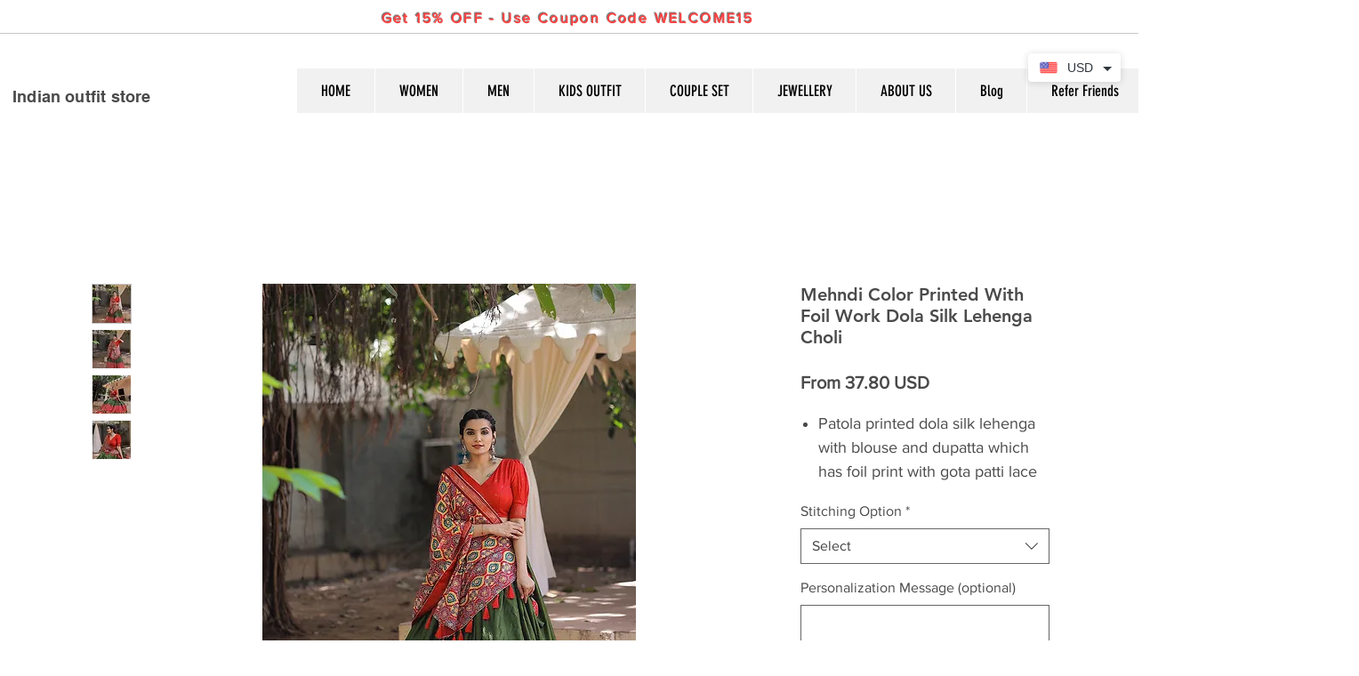

--- FILE ---
content_type: application/javascript
request_url: https://estimated-shipping-date.zend-apps.com/script/202/shipping-date-582459.js
body_size: 21698
content:
var ZAESD = {}; ZAESD.html = '<div class="zaesd-app main-sh-content"> <div class="wrapper-box-sh shipping-grid-container shipp-template1"> <div class="bx-ship bx-ml"> <img width="30" src="https://estimated-shipping-date.zend-apps.com/image/icons/icon17.png" class="kot-img"> </div> <div class="bx-ship"> <p class=""> You will receive the order between {{startdate}} to {{enddate}} </p> </div> </div> </div>'; ZAESD.css = '<style> .wixui-section .zaesd-app{display:none;} .RwWuaE .zaesd-app{display:block !important;} .main-sh-content .shipping-grid-container { display: inline-flex; align-items: center; justify-content: center; font-family: Varela; } .main-sh-content .bx-ml{ margin-right: 8px; } .main-sh-content .wrapper-box-sh{ align-items: center; width: 100%; padding: 12px 10px; background-color: #b0ebae; } .main-sh-content .wrapper-box-sh p{ margin-bottom: 0; color: #000000; font-size: 16px; line-height: 18px; } .main-sh-content .wrapper-box-sh p span{ font-weight: 600; font-size: 16px; } .main-sh-content .shipp-template1{ box-shadow: rgba(17, 17, 26, 0.1) 0px 4px 16px, rgba(17, 17, 26, 0.05) 0px 8px 32px; border: 10px solid #00000017; border-radius: 50px; } .main-sh-content .shipp-template2{ border-radius: 2px; box-shadow: rgba(17, 17, 26, 0.1) 0px 4px 16px, rgba(17, 17, 26, 0.05) 0px 8px 32px; } .main-sh-content .inner-box-sh2{ align-items: center; border: 1px dashed #000000; padding: 8px; } .main-sh-content .shipp-template3{ border-radius: 4px; box-shadow: rgba(17, 17, 26, 0.1) 0px 4px 16px, rgba(17, 17, 26, 0.05) 0px 8px 32px; } .main-sh-content .shipp-template4{ border: 1px solid #000000; box-shadow: rgba(17, 17, 26, 0.1) 0px 4px 16px, rgba(17, 17, 26, 0.05) 0px 8px 32px; } </style>'; ZAESD.shipping = JSON.parse('[{"s_date":"6","e_date":"10","product_id":"09fc920f-4efa-a2d4-9b26-a5d49f3d91f2"},{"s_date":"6","e_date":"10","product_id":"3f639337-22e3-b4e1-89d8-2f28c5fb0a0a"},{"s_date":"6","e_date":"10","product_id":"ccadb558-19e1-78a9-f465-09d66d667720"},{"s_date":"6","e_date":"10","product_id":"a2d3d7d1-5871-0c32-ee26-52b2bd04b671"},{"s_date":"6","e_date":"10","product_id":"cc5f1cd5-0bec-418d-9037-1877bcb31d87"},{"s_date":"6","e_date":"10","product_id":"6cd96c00-9314-4cb4-81cd-4aff08093f97"},{"s_date":"6","e_date":"10","product_id":"d9aead43-4a5e-4943-a1db-be70674f2dc3"},{"s_date":"6","e_date":"10","product_id":"ea5799a8-9b54-4666-b0ef-5e6fd3e65150"},{"s_date":"6","e_date":"10","product_id":"26bd4145-f5a8-49ac-a955-f7e951a988b9"},{"s_date":"6","e_date":"10","product_id":"2fc3fbb9-0d75-41f3-82db-fb4b0563e978"},{"s_date":"6","e_date":"10","product_id":"bbe49d66-ff75-4a07-be40-04f0c2eb592f"},{"s_date":"6","e_date":"10","product_id":"ef953ed6-92ef-4eec-ba51-9a7d6824ddb4"},{"s_date":"6","e_date":"10","product_id":"c9d70e32-e04f-4d3d-b450-21b20692c3b1"},{"s_date":"6","e_date":"10","product_id":"a5ebe33d-cdae-400b-ad92-93e1494c9149"},{"s_date":"6","e_date":"10","product_id":"6ff75110-bdfc-498a-a459-1edc950774d3"},{"s_date":"6","e_date":"10","product_id":"e0e606d8-880d-41e6-8235-4853a29c7fe6"},{"s_date":"6","e_date":"10","product_id":"71f6f68e-8137-4eb7-9903-1b4818ebf2ce"},{"s_date":"6","e_date":"10","product_id":"fe5913b0-9dc4-4041-9f70-d26492959f0a"},{"s_date":"6","e_date":"10","product_id":"441a3511-566b-4859-a1de-8ffa6f7898fe"},{"s_date":"6","e_date":"10","product_id":"41d4cc01-5a3d-42e8-bf93-f7da1f423ea9"},{"s_date":"6","e_date":"10","product_id":"f2e6f87b-0070-4a1b-a4ed-386fc4c97063"},{"s_date":"6","e_date":"10","product_id":"3eb5399b-6958-4d36-9601-06d53b3893c1"},{"s_date":"6","e_date":"10","product_id":"0885c861-b78f-43cf-b643-260c0d2f1261"},{"s_date":"6","e_date":"10","product_id":"95c243d4-0f4b-4385-be60-e7cfb01af669"},{"s_date":"6","e_date":"10","product_id":"5b83d92b-e985-4d78-b0f2-3506c947d643"},{"s_date":"6","e_date":"10","product_id":"753686b5-a8f4-4a41-8508-fbe3619fa5bd"},{"s_date":"6","e_date":"10","product_id":"eaf0c2da-453f-4c6e-bca8-9f11154d91fc"},{"s_date":"6","e_date":"10","product_id":"dff11309-5534-46e3-929e-147f1ce86932"},{"s_date":"6","e_date":"10","product_id":"1eac98d4-9561-4f40-8df3-7ea16f46c3cc"},{"s_date":"6","e_date":"10","product_id":"a6412b4f-bdf7-42d2-b504-c1b830686e9a"},{"s_date":"6","e_date":"10","product_id":"d99fe6d9-6d4c-4114-8447-58cca3234da1"},{"s_date":"6","e_date":"10","product_id":"76d1f1ca-5db7-4b7c-aa29-f498b9746035"},{"s_date":"6","e_date":"10","product_id":"4c10cbd6-c29c-49b7-8b68-541be7dce5b8"},{"s_date":"6","e_date":"10","product_id":"1280a89e-0559-4203-bbb7-d9580a6c1832"},{"s_date":"6","e_date":"10","product_id":"b0d07c36-1710-47f8-bf56-f1b72602d763"},{"s_date":"6","e_date":"10","product_id":"672bdff3-b5c2-439b-bf6b-40f48b36d9f2"},{"s_date":"6","e_date":"10","product_id":"ed4fa65c-3750-45bf-860c-713c28adb41f"},{"s_date":"6","e_date":"10","product_id":"9934ff7e-9646-4572-847c-3317720d06c9"},{"s_date":"6","e_date":"10","product_id":"7f6f0a86-8bc3-4b2a-ae2a-ef134c5f7b52"},{"s_date":"6","e_date":"10","product_id":"7ee9d613-c8e4-4422-87f6-92f9b4fce1c5"},{"s_date":"6","e_date":"10","product_id":"53256648-c2e2-42d6-90f7-cc976ebda899"},{"s_date":"6","e_date":"10","product_id":"92691d21-0fde-4292-99b5-e89230257f41"},{"s_date":"6","e_date":"10","product_id":"c836e19c-4943-4580-854e-d6491c77c4ef"},{"s_date":"6","e_date":"10","product_id":"8eaf7129-94f7-4574-8f09-d6e03a46675d"},{"s_date":"6","e_date":"10","product_id":"7b78cae9-3c03-4254-b02f-940b9c7e861b"},{"s_date":"6","e_date":"10","product_id":"bb0ecbf8-c401-4b1d-9846-a7296dca1c83"},{"s_date":"6","e_date":"10","product_id":"8bc5663f-7b8f-4811-aa75-96958c34ebd5"},{"s_date":"6","e_date":"10","product_id":"f26ea90e-5adc-4719-8f34-cafa9452ac25"},{"s_date":"6","e_date":"10","product_id":"445d27dc-99c5-41c0-9614-b096b9f208d4"},{"s_date":"6","e_date":"10","product_id":"096a4ce0-99f0-47e2-a7cf-dac573a5613a"},{"s_date":"6","e_date":"10","product_id":"2a414236-5e6c-4304-8e66-a236d9d3c385"},{"s_date":"6","e_date":"10","product_id":"cce4c335-9624-4130-8545-aff75d4a8625"},{"s_date":"6","e_date":"10","product_id":"0b92a764-b51e-48b2-b585-52fb13924c92"},{"s_date":"6","e_date":"10","product_id":"e3769fea-67e0-4996-a8c3-8990a7fdfc6b"},{"s_date":"6","e_date":"10","product_id":"af7329f8-ce66-45c6-8d88-1553c80c670d"},{"s_date":"6","e_date":"10","product_id":"8717e55f-0114-4bcd-8191-c133c4cc5ad8"},{"s_date":"6","e_date":"10","product_id":"dc491329-cd10-bc8c-98c8-f9b04659878f"},{"s_date":"6","e_date":"10","product_id":"8cc2d1a9-c9cf-2ccd-b28f-52bee2867c31"},{"s_date":"6","e_date":"10","product_id":"30423d85-5cf3-4b0a-8458-fc9467b69ea2"},{"s_date":"6","e_date":"10","product_id":"ccec6c29-b74d-41a8-b85b-3aebf476bafd"},{"s_date":"6","e_date":"10","product_id":"9d2dcda3-00f1-4418-a384-54fcc22895a0"},{"s_date":"6","e_date":"10","product_id":"af0b20b3-01a2-44b5-a50c-1f7f8ac5612d"},{"s_date":"6","e_date":"10","product_id":"a3abd2d2-c844-49a8-8fa6-d818e7e9238c"},{"s_date":"6","e_date":"10","product_id":"4ff0c6c3-ad62-4357-bd28-fb660a8c7c52"},{"s_date":"6","e_date":"10","product_id":"487b15d5-6896-4c23-b10b-babe0707132d"},{"s_date":"6","e_date":"10","product_id":"891b120d-c8dd-48e2-a6d2-30e173179ed9"},{"s_date":"6","e_date":"10","product_id":"d31272d4-711d-4706-8481-dc6535be2dd6"},{"s_date":"6","e_date":"10","product_id":"86c3a4f4-c2d2-4e22-b9df-7daacfb7988c"},{"s_date":"6","e_date":"10","product_id":"1e6d4eca-e44f-4c37-b277-a66d2b715239"},{"s_date":"6","e_date":"10","product_id":"b546a069-d121-49bf-8348-95e67115bac4"},{"s_date":"6","e_date":"10","product_id":"f0878f63-7002-4747-ac77-fd15973560a1"},{"s_date":"6","e_date":"10","product_id":"716d758d-a7a4-44f3-9d5d-d9aa126f6599"},{"s_date":"6","e_date":"10","product_id":"0c302eaa-63eb-478e-bd37-274e8939b85f"},{"s_date":"6","e_date":"10","product_id":"cc14734e-2eaf-4640-b9ec-b4b51ff9e931"},{"s_date":"6","e_date":"10","product_id":"420cae2d-fd98-4f6b-b796-32bc7606bd0a"},{"s_date":"6","e_date":"10","product_id":"f1a4c19e-8351-44cd-b786-043179021b7b"},{"s_date":"6","e_date":"10","product_id":"faf1916e-2672-45c5-a11c-e1fba4671fb5"},{"s_date":"6","e_date":"10","product_id":"3cf3fbd6-3783-4dc5-ba22-638cac40693f"},{"s_date":"6","e_date":"10","product_id":"0cb0c449-885f-4963-b01c-6d9aacf77f16"},{"s_date":"6","e_date":"10","product_id":"c157935c-62bc-49ef-a7c3-5733f12582a6"},{"s_date":"6","e_date":"10","product_id":"69afa50e-b655-4f14-a51c-33d9413c707c"},{"s_date":"6","e_date":"10","product_id":"663ae866-65d5-4c12-b521-59c5086e4d4f"},{"s_date":"6","e_date":"10","product_id":"c9195c3c-a276-4c60-985d-82c6df4218b0"},{"s_date":"6","e_date":"10","product_id":"872bf0eb-8913-4995-abeb-7f2f82351435"},{"s_date":"6","e_date":"10","product_id":"8fc90a0c-2d6d-4b28-b46b-996aa341c683"},{"s_date":"6","e_date":"10","product_id":"cd1f8ec3-d078-4add-9f9a-d82f0935ac1c"},{"s_date":"6","e_date":"10","product_id":"b202d939-4205-4083-8a4b-2129170f1363"},{"s_date":"6","e_date":"10","product_id":"d0e5bdde-93f3-4e4f-8443-ee96e4a639e3"},{"s_date":"6","e_date":"10","product_id":"a07c190c-5c14-491e-bd59-26307456145b"},{"s_date":"6","e_date":"10","product_id":"c6a0b2aa-aedf-4f2e-98a9-50cb8a87bbc9"},{"s_date":"6","e_date":"10","product_id":"026865ed-7080-4fa3-b8d6-70eaa969a2bd"},{"s_date":"6","e_date":"10","product_id":"215d3f75-8d2a-45fb-8e6f-1e831bd09230"},{"s_date":"6","e_date":"10","product_id":"8d6e5d6d-ab7a-464c-bf39-5d6977ccb611"},{"s_date":"6","e_date":"10","product_id":"a3f59346-6a35-4de6-abdd-4dba3581eadc"},{"s_date":"6","e_date":"10","product_id":"f31b56db-dc97-4d59-9db2-e3528386c663"},{"s_date":"6","e_date":"10","product_id":"a9abd693-a3c1-4936-b70f-c3334ef53516"},{"s_date":"6","e_date":"10","product_id":"b18004be-7499-4dec-b645-a7c90c4d8ddd"},{"s_date":"6","e_date":"10","product_id":"cebc708a-19af-4dc3-96fb-a2c4c6766339"},{"s_date":"6","e_date":"10","product_id":"c9dd2c55-4b8d-42ac-997c-41ef36f3714a"},{"s_date":"6","e_date":"10","product_id":"7e51d990-5495-4f3d-bddb-cb8b1121aea3"},{"s_date":"6","e_date":"10","product_id":"02104510-de48-4c72-ac31-fc35ad5594d8"},{"s_date":"6","e_date":"10","product_id":"8c113f16-ae2c-4470-b30c-6a3ce96351f4"},{"s_date":"6","e_date":"10","product_id":"bd9cbdf7-a630-4243-897d-4b3c505485e3"},{"s_date":"6","e_date":"10","product_id":"f47bd125-e077-48b9-a5fe-228932d8a14d"},{"s_date":"6","e_date":"10","product_id":"723eacf0-445d-4157-a764-5a548e908df2"},{"s_date":"6","e_date":"10","product_id":"c4da531c-35d4-44a8-9909-c58428664023"},{"s_date":"6","e_date":"10","product_id":"9fea77d4-db8f-4d9c-85e0-0cd09c3c3c67"},{"s_date":"6","e_date":"10","product_id":"dc1c0175-8c43-4bc1-a635-1bf6fe10d40f"},{"s_date":"6","e_date":"10","product_id":"96ee2d4e-3401-4a02-a243-2e57873b34d1"},{"s_date":"6","e_date":"10","product_id":"a1a6b6b3-d954-4fe5-a78d-1312983566c2"},{"s_date":"6","e_date":"10","product_id":"bbfd060e-0b40-4eda-a982-99e4c66729ba"},{"s_date":"6","e_date":"10","product_id":"c1691073-527a-4c14-88f1-df8f85327bd4"},{"s_date":"6","e_date":"10","product_id":"3c0e189a-8e7a-4aee-8713-3ecb824c9f86"},{"s_date":"6","e_date":"10","product_id":"c52ac2f6-cd3f-4f48-a847-978fab02ee38"},{"s_date":"6","e_date":"10","product_id":"c283f088-8ee1-4ab6-b96c-76e7ebc842fd"},{"s_date":"6","e_date":"10","product_id":"392c9c18-cba3-4b1b-b4d7-40b7f5bc0069"},{"s_date":"6","e_date":"10","product_id":"d24d7a07-baa8-4154-a9a9-b1c916a0300e"},{"s_date":"6","e_date":"10","product_id":"312d89ff-da86-433d-a725-8817f4282626"},{"s_date":"6","e_date":"10","product_id":"d0738a42-8010-4a29-9ce5-a72fe38ef713"},{"s_date":"6","e_date":"10","product_id":"2ec2383a-7a23-4105-9d0e-b5347e881ca1"},{"s_date":"6","e_date":"10","product_id":"ea6e2c53-dc39-4c91-bb35-79498cf8aa9e"},{"s_date":"6","e_date":"10","product_id":"1322f232-13aa-4d24-83f5-729d1017a24a"},{"s_date":"6","e_date":"10","product_id":"3932c219-37fc-4803-868f-0c3709ab8083"},{"s_date":"6","e_date":"10","product_id":"920b8470-b389-44b0-b5f0-3ba455624dac"},{"s_date":"6","e_date":"10","product_id":"310f3259-50e1-4d5b-a7d6-f4d864925c86"},{"s_date":"6","e_date":"10","product_id":"df591b2f-8927-4395-adc8-b7c1969b4345"},{"s_date":"6","e_date":"10","product_id":"f58a058f-6205-49c8-8e87-0b51271cbd1c"},{"s_date":"6","e_date":"10","product_id":"977840eb-4f3c-43fe-bd12-457e4811f2b5"},{"s_date":"6","e_date":"10","product_id":"4bf8a494-a134-4801-9f97-8bf3890dd22e"},{"s_date":"6","e_date":"10","product_id":"039197a4-16f1-4d61-ac77-051d4d6155c1"},{"s_date":"6","e_date":"10","product_id":"0f02c4ad-be6a-4599-8c88-04bc70c7758a"},{"s_date":"6","e_date":"10","product_id":"660958e9-d55c-4be3-9402-9a923c81c385"},{"s_date":"6","e_date":"10","product_id":"d02ebda0-9998-4763-a8f1-c0c24a1e5fb7"},{"s_date":"6","e_date":"10","product_id":"d9e5e485-5ea0-4b9e-92aa-70fb62904560"},{"s_date":"6","e_date":"10","product_id":"89b581c3-9c36-4959-8494-2f71908bfaf0"},{"s_date":"6","e_date":"10","product_id":"1fbd6b4e-b37d-48e9-8662-2c51076ca9e0"},{"s_date":"6","e_date":"10","product_id":"e2b30ed4-b072-4a28-b86a-7937f981ab17"},{"s_date":"6","e_date":"10","product_id":"60e5b49c-4bc2-4c45-b655-86a28f56de2c"},{"s_date":"6","e_date":"10","product_id":"85719477-7f6e-428f-823f-4ce62f558978"},{"s_date":"6","e_date":"10","product_id":"56c86ba4-ebfb-4554-a007-32c1d7821dad"},{"s_date":"6","e_date":"10","product_id":"30fa652e-e12e-4b7a-a4e9-06a877648daa"},{"s_date":"6","e_date":"10","product_id":"e6e2cf22-3310-4698-8845-a09fb95f9701"},{"s_date":"6","e_date":"10","product_id":"0ea0cad4-408b-48bf-9355-4298db4025a3"},{"s_date":"6","e_date":"10","product_id":"e448763d-19e3-4acd-a7b2-b9acf7394b9d"},{"s_date":"6","e_date":"10","product_id":"c2b7183a-9dc1-4d5e-af46-d1a1ac17df4f"},{"s_date":"6","e_date":"10","product_id":"8465b662-d866-4869-ab3d-d6811f6cc6c8"},{"s_date":"6","e_date":"10","product_id":"73b6de46-5ac4-4c50-b862-09b1281570f6"},{"s_date":"6","e_date":"10","product_id":"3d6ff07d-9dc0-45a2-80d5-e3fe031667aa"},{"s_date":"6","e_date":"10","product_id":"16640ce7-95fd-4416-8df5-970c85fefecb"},{"s_date":"6","e_date":"10","product_id":"74d4d18c-f38c-448a-b7dc-6e420a1fe9df"},{"s_date":"6","e_date":"10","product_id":"2b4b9f6d-2d01-41ef-bd56-4254f077d618"},{"s_date":"6","e_date":"10","product_id":"6139265d-6709-4ef1-bb8b-9bd940937ec5"},{"s_date":"6","e_date":"10","product_id":"dd02ed3a-d572-4b1e-87be-672d73f6dd83"},{"s_date":"6","e_date":"10","product_id":"c06be643-8a57-b656-ae39-607a6207c11e"},{"s_date":"6","e_date":"10","product_id":"12314505-8788-eb16-8b21-6d308ee43583"},{"s_date":"6","e_date":"10","product_id":"445472fd-bc41-c7df-fed5-1f1ddf846976"},{"s_date":"6","e_date":"10","product_id":"589ec892-5cab-4bbf-960d-3dec46be4709"},{"s_date":"6","e_date":"10","product_id":"e20ed375-300a-4d5c-987a-064e35ed1ae8"},{"s_date":"6","e_date":"10","product_id":"65f99736-2524-4edf-a120-5d6c051f2d00"},{"s_date":"6","e_date":"10","product_id":"1978e686-8e3f-41e1-a159-bd92485e0753"},{"s_date":"6","e_date":"10","product_id":"dc2d3948-e37c-4128-807c-b69cdf545425"},{"s_date":"6","e_date":"10","product_id":"4deb9b83-3c41-427f-b658-5910b0feada1"},{"s_date":"6","e_date":"10","product_id":"cbc5289f-3bbb-450d-9b47-cc0b0180e3d0"},{"s_date":"6","e_date":"10","product_id":"585e3bdf-0892-4902-93ae-3f914e834feb"},{"s_date":"6","e_date":"10","product_id":"29e5190c-8a43-4e40-b9c3-e1be450bfe38"},{"s_date":"6","e_date":"10","product_id":"e932c0e4-a694-44f4-a838-d1317251e5cc"},{"s_date":"6","e_date":"10","product_id":"8e4d3c8a-6879-49bd-b3c7-05e8319c3a90"},{"s_date":"6","e_date":"10","product_id":"38f5f6cf-af73-4e1c-a387-0961826deef3"},{"s_date":"6","e_date":"10","product_id":"fe848869-6a78-4872-baca-8d2b62844f8d"},{"s_date":"6","e_date":"10","product_id":"b69ec61e-5aa0-4a69-9a5b-d72814cb573b"},{"s_date":"6","e_date":"10","product_id":"724d7b8b-f714-447c-a125-dd0ec01c45e1"},{"s_date":"6","e_date":"10","product_id":"06be921b-1ad0-42b9-832f-7f92cd78d779"},{"s_date":"6","e_date":"10","product_id":"93934f6b-3bfe-430f-9cbf-b43c4b39e938"},{"s_date":"6","e_date":"10","product_id":"67c13879-7c33-464a-9d78-83452a31c418"},{"s_date":"6","e_date":"10","product_id":"ea40294f-eba2-4ef1-a855-0025a1e4e217"},{"s_date":"6","e_date":"10","product_id":"d6fdb1c8-5140-4ccb-a561-adc1d6557656"},{"s_date":"6","e_date":"10","product_id":"332701df-54a2-48d6-8b1b-9e1cb61a44b2"},{"s_date":"6","e_date":"10","product_id":"21b005ae-2cde-4883-8205-de5daa6681e8"},{"s_date":"6","e_date":"10","product_id":"81c92b1d-35fe-4cec-aeca-4fd0065f9ad5"},{"s_date":"6","e_date":"10","product_id":"fe41fb56-fa43-4142-b9dc-0d37b6ed46fb"},{"s_date":"6","e_date":"10","product_id":"74fb84c5-28f3-4fe9-bbb5-605cd7bc9547"},{"s_date":"6","e_date":"10","product_id":"620fc250-9a6c-470c-9002-2bb8a6990c9d"},{"s_date":"6","e_date":"10","product_id":"4a9d2a48-74ab-4d7e-b6cd-012c7413a0da"},{"s_date":"6","e_date":"10","product_id":"4b7d26ca-0fb2-469c-a701-4f8c0e434327"},{"s_date":"6","e_date":"10","product_id":"9d9c18cf-f073-428f-81fd-c3164974f7c8"},{"s_date":"6","e_date":"10","product_id":"b43e5d5d-0126-44fb-ac35-8a63276c1c34"},{"s_date":"6","e_date":"10","product_id":"3f6ed652-4b59-42dd-9db8-aac5e2ea362c"},{"s_date":"6","e_date":"10","product_id":"b623d41d-6ba5-4ffc-83fb-83613f720ef7"},{"s_date":"6","e_date":"10","product_id":"e796da0a-ad81-49f5-93ec-5f4895bdf055"},{"s_date":"6","e_date":"10","product_id":"31e0175f-3d59-4795-8403-2dbd776ee331"},{"s_date":"6","e_date":"10","product_id":"6d0ab493-a25f-49bd-a280-87fbb65a56bf"},{"s_date":"6","e_date":"10","product_id":"d9192886-1844-4869-9f41-a0652ee66ac3"},{"s_date":"6","e_date":"10","product_id":"30054fd3-7757-44cd-b3ac-79d4f4e6b4c2"},{"s_date":"6","e_date":"10","product_id":"983c3a17-4c38-419c-9d99-efa76dd35bb9"},{"s_date":"6","e_date":"10","product_id":"30be03ae-df48-4628-82a5-458aa218d1c8"},{"s_date":"6","e_date":"10","product_id":"ee8e49fe-e570-467d-828b-81444507d021"},{"s_date":"6","e_date":"10","product_id":"ed69d822-2f0b-40d5-8387-d12bfa68dc08"},{"s_date":"6","e_date":"10","product_id":"93b7b312-1ace-489e-b67e-55433356dd01"},{"s_date":"6","e_date":"10","product_id":"e7a928a0-221a-45f2-bf51-3becfd3c088f"},{"s_date":"6","e_date":"10","product_id":"69be9ce3-4f97-42ce-b704-82a0249a7a82"},{"s_date":"6","e_date":"10","product_id":"d77f13be-ede1-4fcd-91e2-d3e3775c2629"},{"s_date":"6","e_date":"10","product_id":"a4641aa4-1b88-45b9-9b82-9704ca29f0e3"},{"s_date":"6","e_date":"10","product_id":"2889ada4-29bc-4b71-982e-0bef4bcd49fd"},{"s_date":"6","e_date":"10","product_id":"624024e1-c0fd-42c3-afe3-72f1e05487bd"},{"s_date":"6","e_date":"10","product_id":"a1883061-b28c-4d13-9f76-0adb3544b8d3"},{"s_date":"6","e_date":"10","product_id":"5269cada-382f-4571-a149-1e94738a81c1"},{"s_date":"6","e_date":"10","product_id":"3884d5cc-4c07-4fef-bd9e-04f2b78861cb"},{"s_date":"6","e_date":"10","product_id":"b9a10653-da64-4ae8-b9c7-b76597d5b743"},{"s_date":"6","e_date":"10","product_id":"98aafe8e-11ca-48e8-b9aa-869c16f8a8f4"},{"s_date":"6","e_date":"10","product_id":"5953f4a3-8006-4459-9db0-b65be4b6cf62"},{"s_date":"6","e_date":"10","product_id":"525f0024-0cf8-417b-9494-1251775e05d8"},{"s_date":"6","e_date":"10","product_id":"f9ee62bb-f4f8-40ff-a3c2-191f184b56db"},{"s_date":"6","e_date":"10","product_id":"90e8d13f-d127-4e1b-a17b-d0bebb180907"},{"s_date":"6","e_date":"10","product_id":"cf1e5a6e-452b-4846-992b-90651c7939c0"},{"s_date":"6","e_date":"10","product_id":"9d568696-3767-428a-99e2-8bd7e59a8190"},{"s_date":"6","e_date":"10","product_id":"3a70320b-4529-4c69-a119-8348185d21cb"},{"s_date":"6","e_date":"10","product_id":"8e4e620a-a9de-42fc-b234-6b816ac01a29"},{"s_date":"6","e_date":"10","product_id":"b78f6711-e2c8-42a2-a689-6dc1148967c2"},{"s_date":"6","e_date":"10","product_id":"4a68b32f-3a4c-407b-b602-164f2bc4b8f8"},{"s_date":"6","e_date":"10","product_id":"2635adf7-10e2-4091-8282-589a05964801"},{"s_date":"6","e_date":"10","product_id":"33aaa0a3-1d34-4222-8100-146b72867ecc"},{"s_date":"6","e_date":"10","product_id":"b5562e6d-59c1-4f6b-9d3c-f0a9d8aa5f47"},{"s_date":"6","e_date":"10","product_id":"2ffaf15e-f34f-49e8-8ec0-e24249aa45f5"},{"s_date":"6","e_date":"10","product_id":"894ebaa0-84d1-4e3c-a552-502879d9acca"},{"s_date":"6","e_date":"10","product_id":"12ca822b-6c0c-4c62-9053-66abf0e8e376"},{"s_date":"6","e_date":"10","product_id":"0ec56e43-d83c-4091-a2f5-c4f3e54ba8d2"},{"s_date":"6","e_date":"10","product_id":"6ccf85c6-cd45-4d37-b629-212d67385d53"},{"s_date":"6","e_date":"10","product_id":"ff1f5016-af9d-40be-8b19-4d1473f90c30"},{"s_date":"6","e_date":"10","product_id":"fb9aa925-359b-422c-bc00-449671049b89"},{"s_date":"6","e_date":"10","product_id":"8df652af-4c24-478b-aba8-0b02e4874f3b"},{"s_date":"6","e_date":"10","product_id":"e029adda-e612-41d6-b567-a6b26f28d681"},{"s_date":"6","e_date":"10","product_id":"3e9d0f51-82c8-41db-91f6-9357dbb14a31"},{"s_date":"6","e_date":"10","product_id":"b095715f-af26-4395-be43-8d614674fea8"},{"s_date":"6","e_date":"10","product_id":"664ee16f-e003-4eee-afff-d9b27fbd1c9f"},{"s_date":"6","e_date":"10","product_id":"f8d42458-65d4-4c86-a9c9-4b6d7b40c855"},{"s_date":"6","e_date":"10","product_id":"7a965884-337a-40ae-ae8f-784ae8c92923"},{"s_date":"6","e_date":"10","product_id":"882f4e41-d686-4843-874c-ebe3e3c6eb27"},{"s_date":"6","e_date":"10","product_id":"394c8c71-8f02-4efc-8140-8ad46c898cd0"},{"s_date":"6","e_date":"10","product_id":"08b51432-733a-4a07-8f3b-4bb90d48f472"},{"s_date":"6","e_date":"10","product_id":"ae030ef2-1c69-4a06-8726-61ff778a9fcf"},{"s_date":"6","e_date":"10","product_id":"706b42f0-c884-443a-ab15-141f5aed28fc"},{"s_date":"6","e_date":"10","product_id":"56ced18f-77e3-4e4b-b2ac-cfd986323604"},{"s_date":"6","e_date":"10","product_id":"552bc96c-7912-e22d-2f19-dcedc07ffd46"},{"s_date":"6","e_date":"10","product_id":"df19c1f7-07d8-a265-42f8-e8dfa824cc6e"},{"s_date":"6","e_date":"10","product_id":"f885662c-9239-4010-8796-55a04c9a5d89"},{"s_date":"6","e_date":"10","product_id":"ca36a608-73f2-427c-b61f-68646fe7e8be"},{"s_date":"6","e_date":"10","product_id":"5b588fe5-233c-4228-a86b-bd258966e96d"},{"s_date":"6","e_date":"10","product_id":"4b9c0868-9783-4f2a-b112-e6a26b3297b5"},{"s_date":"6","e_date":"10","product_id":"a459b478-b9c1-49e9-af64-6a74cfad75d1"},{"s_date":"6","e_date":"10","product_id":"f0ae3744-4539-45e2-8ff1-d14f56d7b09e"},{"s_date":"6","e_date":"10","product_id":"26ce1e6f-a8a5-4bc3-a15a-0ddc19ac937b"},{"s_date":"6","e_date":"10","product_id":"279ca43a-a8ee-43b5-9296-457f5e0cd112"},{"s_date":"6","e_date":"10","product_id":"a6710bb7-a9ce-448c-88eb-f2dcd3a2be9b"},{"s_date":"6","e_date":"10","product_id":"cb8c7a41-9f32-4cb0-b426-394d0f5297e5"},{"s_date":"6","e_date":"10","product_id":"f217fa95-8c88-44d6-a1bd-f3fba48528a2"},{"s_date":"6","e_date":"10","product_id":"07cc0eda-4f7d-4abb-ac4a-9bfc5543234f"},{"s_date":"6","e_date":"10","product_id":"71db08c7-6566-42f4-a413-4903c73cd5a4"},{"s_date":"6","e_date":"10","product_id":"2982b2ef-09f6-4ab4-b454-94bbd06d1bd0"},{"s_date":"6","e_date":"10","product_id":"e08fe7e1-587b-4deb-bb53-d79e790082a1"},{"s_date":"6","e_date":"10","product_id":"5a2050ee-51e3-4ae7-a8d1-8d3d65d4becb"},{"s_date":"6","e_date":"10","product_id":"55e55ed3-75f2-413b-89c6-62e853fc5930"},{"s_date":"6","e_date":"10","product_id":"6bcbf989-5432-43e2-859a-c62c95a1de58"},{"s_date":"6","e_date":"10","product_id":"9516bbc5-8875-4529-8c15-403b3153f6cf"},{"s_date":"6","e_date":"10","product_id":"5a8918c5-8352-400b-b1b1-095a06cd3453"},{"s_date":"6","e_date":"10","product_id":"14eb7bde-897c-4fb9-9af9-cf5c310eaaf5"},{"s_date":"6","e_date":"10","product_id":"a7d71f0e-e38d-4d01-9f44-0e2753f8d6bd"},{"s_date":"6","e_date":"10","product_id":"730ad7ea-0350-4de9-8e27-15539e920117"},{"s_date":"6","e_date":"10","product_id":"e4ae6401-9d8f-4b67-bc5e-9f3896cb24e5"},{"s_date":"6","e_date":"10","product_id":"2e9b9e36-7c2f-4db3-a708-c44df2dd3f66"},{"s_date":"6","e_date":"10","product_id":"f32f87d7-a03a-4f62-8266-632dfd1e579e"},{"s_date":"6","e_date":"10","product_id":"ada0b555-5d74-45c8-b119-b6c277a4b7c2"},{"s_date":"6","e_date":"10","product_id":"6f33f79e-9b83-4577-9360-406604ff8450"},{"s_date":"6","e_date":"10","product_id":"46c981cc-2608-46d2-bfca-5f70b6c41866"},{"s_date":"6","e_date":"10","product_id":"57fd9ccd-ac6d-4c0e-8c41-d13d569ebe16"},{"s_date":"6","e_date":"10","product_id":"6c670b43-9aaa-40b4-aa32-00a5a3d7a4a2"},{"s_date":"6","e_date":"10","product_id":"4d0796aa-7b64-4104-a354-d7f7392a74b6"},{"s_date":"6","e_date":"10","product_id":"25093c2c-9838-4154-9501-ee82473df063"},{"s_date":"6","e_date":"10","product_id":"f4f9ba11-41ed-4a17-b470-cf21c9357ae3"},{"s_date":"6","e_date":"10","product_id":"f39c0f54-cdeb-4673-91e2-db48f7d5f729"},{"s_date":"6","e_date":"10","product_id":"13ee4bfa-a11f-4cf0-91b1-79cdb6d8300e"},{"s_date":"6","e_date":"10","product_id":"fd420ac2-6cda-4189-a123-dc9c6f7ecdd2"},{"s_date":"6","e_date":"10","product_id":"f08d6e9a-61cd-4326-824b-6e18072e2e90"},{"s_date":"6","e_date":"10","product_id":"2403ae7b-925c-44e2-ad9b-6a81201776d4"},{"s_date":"6","e_date":"10","product_id":"e7c603d6-e0d2-435f-9926-d44feffc1dc3"},{"s_date":"6","e_date":"10","product_id":"624ebd04-ff37-45b6-91db-6d7d1075e2d6"},{"s_date":"6","e_date":"10","product_id":"a4ab690e-e644-47bb-9022-df4d3ad577a0"},{"s_date":"6","e_date":"10","product_id":"5412edf9-f75f-4a8a-b8f2-b765b40ffe23"},{"s_date":"6","e_date":"10","product_id":"461b55ac-291a-4bd7-ac6d-3de2626d9933"},{"s_date":"6","e_date":"10","product_id":"f69262c4-4d73-48d1-94af-fbe638cc8981"},{"s_date":"6","e_date":"10","product_id":"8e57469f-c813-4d8f-9a60-398f305e83f9"},{"s_date":"6","e_date":"10","product_id":"65efdf2f-f0c2-428e-9f95-ec445d819eec"},{"s_date":"6","e_date":"10","product_id":"47ea9250-1e76-44e9-8a38-bf35c141eb4e"},{"s_date":"6","e_date":"10","product_id":"b48b91e2-fff0-4cc5-b07c-630bcd2f9946"},{"s_date":"6","e_date":"10","product_id":"7c072ba0-4212-4cce-aafa-81a7c354c75b"},{"s_date":"6","e_date":"10","product_id":"db84ed35-ce58-4d7f-a4ee-e5bc833e8901"},{"s_date":"6","e_date":"10","product_id":"7c8764b7-2d79-4c0c-a0ff-a9b22a5606d6"},{"s_date":"6","e_date":"10","product_id":"b81d9216-ab9e-4e51-b34f-d763be47ae1d"},{"s_date":"6","e_date":"10","product_id":"1851626e-e0d9-4ef6-ae4d-5f497a5ac5d4"},{"s_date":"6","e_date":"10","product_id":"a99705c8-2f74-41f5-9f66-b59ebe96b2fa"},{"s_date":"6","e_date":"10","product_id":"6f988bf6-c1aa-4393-ad72-37417d6d759a"},{"s_date":"6","e_date":"10","product_id":"a2162b0a-4aa5-4ebc-81f8-35c6fe207795"},{"s_date":"6","e_date":"10","product_id":"fa7d0571-2de0-4104-9b49-bf0a475b8e67"},{"s_date":"6","e_date":"10","product_id":"f48bd475-3af7-471e-8b15-ede48b8251da"},{"s_date":"6","e_date":"10","product_id":"28d23bf9-3f17-425a-ba09-2dfec24b8a30"},{"s_date":"6","e_date":"10","product_id":"57da2dc3-e48a-4985-a93e-f0e65cea1209"},{"s_date":"6","e_date":"10","product_id":"c9b28ced-226e-42b2-8c52-7463c75405c9"},{"s_date":"6","e_date":"10","product_id":"d9743bac-8796-47e9-8fff-98c810329581"},{"s_date":"6","e_date":"10","product_id":"ef9ed2e9-30a9-423a-80a0-556e0bd11fb3"},{"s_date":"6","e_date":"10","product_id":"13d79689-fdb3-42a5-8305-5c7ede394e67"},{"s_date":"6","e_date":"10","product_id":"0aff16d1-5a52-45ee-a3a2-1d269cf5d5a2"},{"s_date":"6","e_date":"10","product_id":"29b481f2-cfc7-433a-adbd-4a6b047109aa"},{"s_date":"6","e_date":"10","product_id":"9ecf198b-6bc4-4eb3-8a14-5c2d35303cc1"},{"s_date":"6","e_date":"10","product_id":"6b5a809d-0776-4202-b61d-bbb3739ead74"},{"s_date":"6","e_date":"10","product_id":"953a4b57-7987-40b0-a39d-f0b0dcde2e1e"},{"s_date":"6","e_date":"10","product_id":"e6eb5ff6-8f73-4b78-a2b3-4dedf62202fb"},{"s_date":"6","e_date":"10","product_id":"d9143d1e-894b-4673-8bfe-4d84a90c3d69"},{"s_date":"6","e_date":"10","product_id":"8fe876c7-1b2f-445a-803b-5f219a7304b8"},{"s_date":"6","e_date":"10","product_id":"f07b06df-c423-408f-ab48-d02f6b8fa899"},{"s_date":"6","e_date":"10","product_id":"bf1a3830-8a2a-4e11-8103-1a2acf57e696"},{"s_date":"6","e_date":"10","product_id":"b7ab4cb7-f81f-4795-b78d-f1594311a666"},{"s_date":"6","e_date":"10","product_id":"7e63821c-8ce0-4cc6-acad-eb9ccdc5438f"},{"s_date":"6","e_date":"10","product_id":"03bdfe64-7b05-4355-aa58-879be07b082e"},{"s_date":"6","e_date":"10","product_id":"4772e42f-e094-4063-a017-a7f653375b22"},{"s_date":"6","e_date":"10","product_id":"6ba4e2b0-99ef-4c19-9163-29ca01f93528"},{"s_date":"6","e_date":"10","product_id":"0f024556-5fff-4d17-b369-3af0a1860fd4"},{"s_date":"6","e_date":"10","product_id":"009a15cc-7a89-4546-a655-67a490c3767c"},{"s_date":"6","e_date":"10","product_id":"480a651e-7b0b-487a-93df-28d80f913510"},{"s_date":"6","e_date":"10","product_id":"b64db0ac-d1b9-44fc-86b2-2a18042e3d2a"},{"s_date":"6","e_date":"10","product_id":"396f6727-4cc4-40b9-81da-a40ebe01e689"},{"s_date":"6","e_date":"10","product_id":"5380c84b-a96a-4cf8-b86a-af10d282bc53"},{"s_date":"6","e_date":"10","product_id":"8180fa50-0595-4bd4-9d15-2f52bf604aff"},{"s_date":"6","e_date":"10","product_id":"8379a2c2-0beb-4dd6-9b6c-4d2c620c9067"},{"s_date":"6","e_date":"10","product_id":"132298fa-f08c-4c3d-91c0-b71e2a72b632"},{"s_date":"6","e_date":"10","product_id":"2c0981cc-e7d2-49ad-8f88-344fa5fa6a18"},{"s_date":"6","e_date":"10","product_id":"93495d3b-5ce6-4e81-9d23-0f049b5edcea"},{"s_date":"6","e_date":"10","product_id":"bb0e5cc5-b153-4c84-a9d6-313fcb095415"},{"s_date":"6","e_date":"10","product_id":"01a782fc-f24b-455e-81bb-9e05c4b59dc8"},{"s_date":"6","e_date":"10","product_id":"a959167a-ca85-4471-a56d-109e208a68af"},{"s_date":"6","e_date":"10","product_id":"6d894a97-afec-40bf-8bce-8700d5a0efd3"},{"s_date":"6","e_date":"10","product_id":"b787a87b-a6f1-4222-93e2-5bb735c60833"},{"s_date":"6","e_date":"10","product_id":"a3198468-ae2c-4b16-a60e-a953019a6859"},{"s_date":"6","e_date":"10","product_id":"597c4888-5836-48f7-bad7-3b339bdff4ac"},{"s_date":"6","e_date":"10","product_id":"de915fc8-e48a-45d6-91b8-3469856d9536"},{"s_date":"6","e_date":"10","product_id":"c99ddefa-e4cf-4699-aad8-18a36982cb36"},{"s_date":"6","e_date":"10","product_id":"98d9d0cf-1a43-48d1-86f4-016918962269"},{"s_date":"6","e_date":"10","product_id":"b8bf192b-d9a0-46e2-930d-ee605a472130"},{"s_date":"6","e_date":"10","product_id":"e9c3466e-56cb-4386-ba94-5dea529d21b1"},{"s_date":"6","e_date":"10","product_id":"833649b0-ac0e-4ac3-af73-3750b6d0f3fe"},{"s_date":"6","e_date":"10","product_id":"f4c38a22-5b0e-444d-99dd-14596c49f5aa"},{"s_date":"6","e_date":"10","product_id":"ae67e353-54a6-4d50-b161-f0202ee6b9d8"},{"s_date":"6","e_date":"10","product_id":"227538bd-f9e0-4707-a00e-709504c376d8"},{"s_date":"6","e_date":"10","product_id":"b7675f33-7ee2-4185-99f9-53b25a121e1c"},{"s_date":"6","e_date":"10","product_id":"3ef98d4f-2f92-45f5-8a19-cfc0707bfd43"},{"s_date":"6","e_date":"10","product_id":"9beb71dc-6d69-47b6-8996-9d1cbbb0dea1"},{"s_date":"6","e_date":"10","product_id":"373445f3-2667-4210-ab1f-798b25f411e4"},{"s_date":"6","e_date":"10","product_id":"f7663145-63ec-44b3-a534-9018e4084d86"},{"s_date":"6","e_date":"10","product_id":"c4d93c36-d98e-429c-b0cc-38f2c96359b0"},{"s_date":"6","e_date":"10","product_id":"b61e92be-4c89-4f8f-a35c-748bf320ec36"},{"s_date":"6","e_date":"10","product_id":"7ddc2be8-37e8-413c-a986-bad502d92a60"},{"s_date":"6","e_date":"10","product_id":"38d175c6-ebee-49a5-8fa3-e526bb50bd2e"},{"s_date":"6","e_date":"10","product_id":"9051b396-4b80-4b2c-80ad-d5e1de3b9ad8"},{"s_date":"6","e_date":"10","product_id":"f8fa8442-72db-4946-8a88-19b6532f1ce2"},{"s_date":"6","e_date":"10","product_id":"549fb9b1-f7ec-4894-b331-0b2af2b1aa9c"},{"s_date":"6","e_date":"10","product_id":"fe791010-429d-4a26-92eb-c13ed3fcba02"},{"s_date":"6","e_date":"10","product_id":"47c84add-ab98-4955-af25-1178ccd74aca"},{"s_date":"6","e_date":"10","product_id":"f6d29ca8-4591-4398-aaab-37b4a5dac21e"},{"s_date":"6","e_date":"10","product_id":"d322de66-1758-45dc-a6a7-8088d0ebefa8"},{"s_date":"6","e_date":"10","product_id":"e5040c2c-ec80-4167-ad2a-f1b660fb74a6"},{"s_date":"6","e_date":"10","product_id":"b02871f8-29d1-436d-971e-498e20210eb7"},{"s_date":"6","e_date":"10","product_id":"1b2cd15c-587a-4ffc-bec4-108a5f2c2407"},{"s_date":"6","e_date":"10","product_id":"bfc62b5e-51be-4886-885c-b859a1b80015"},{"s_date":"6","e_date":"10","product_id":"87bf489f-47a7-44c9-9d68-34fdfa09ba62"},{"s_date":"6","e_date":"10","product_id":"0eb1f5fe-5d5c-4fc4-a976-1d2bfd6cac24"},{"s_date":"6","e_date":"10","product_id":"ee5f4658-4dfd-4159-99d2-b48ef6499860"},{"s_date":"6","e_date":"10","product_id":"e445fde1-05fe-4a12-9fab-2a2ec47dc360"},{"s_date":"6","e_date":"10","product_id":"2c533c2e-f437-4756-9812-007bb1c86b58"},{"s_date":"6","e_date":"10","product_id":"c2159d55-e4c5-4a1c-832e-ed9850144c90"},{"s_date":"6","e_date":"10","product_id":"b756715f-2cd9-4464-aaa1-a677f516b172"},{"s_date":"6","e_date":"10","product_id":"bdf342c3-389e-4baf-829f-d5319cce49d0"},{"s_date":"6","e_date":"10","product_id":"a228613b-021f-416d-9761-bac023f7b28f"},{"s_date":"6","e_date":"10","product_id":"2c74337a-96b0-4c8e-9eb3-845c8856d787"},{"s_date":"6","e_date":"10","product_id":"c6cdf25b-0ee8-4003-bd61-67a7f8eb7cbd"},{"s_date":"6","e_date":"10","product_id":"c32f114c-3f65-4ed0-b628-47a54c6f0869"},{"s_date":"6","e_date":"10","product_id":"fe1c0a0c-c875-41f9-9848-1102edc59867"},{"s_date":"6","e_date":"10","product_id":"23894702-0cad-4820-8127-a1ddfa09e687"},{"s_date":"6","e_date":"10","product_id":"1a39f1e6-0cc2-4407-a97e-832abab088cd"},{"s_date":"6","e_date":"10","product_id":"6d6f02e8-84d2-4fb9-a5e3-457263e26b40"},{"s_date":"6","e_date":"10","product_id":"b045e6f8-6537-439b-a0d9-5f7c625b4854"},{"s_date":"6","e_date":"10","product_id":"ff4d2686-bbbf-46b5-b28e-f4257ff89d29"},{"s_date":"6","e_date":"10","product_id":"c3e30e6c-1bf3-439a-9708-7d7c41863e23"},{"s_date":"6","e_date":"10","product_id":"74ed7cd4-5727-4ae6-9f15-8fbc0ef082c3"},{"s_date":"6","e_date":"10","product_id":"9d8e1552-8ee9-44ea-b232-8060e6ccb4ca"},{"s_date":"6","e_date":"10","product_id":"9e65bce2-88cd-4395-9c8e-ecf0cc1d908d"},{"s_date":"6","e_date":"10","product_id":"abd0a1ea-476f-4f3b-a21f-de91b46a3643"},{"s_date":"6","e_date":"10","product_id":"2bded5d5-4db8-49d1-bb0a-125d53d9c8a9"},{"s_date":"6","e_date":"10","product_id":"48cb4474-5603-463b-aeee-d203735b301c"},{"s_date":"6","e_date":"10","product_id":"9b76b7eb-edb2-45aa-ad07-f5ea86e906e4"},{"s_date":"6","e_date":"10","product_id":"ea65d7f8-995b-4a07-b54e-5c0a3672a25d"},{"s_date":"6","e_date":"10","product_id":"2a81d133-72bd-4dc7-837a-3678663e70a9"},{"s_date":"6","e_date":"10","product_id":"005cfe34-90c4-40a0-8d46-4de9bf927da7"},{"s_date":"6","e_date":"10","product_id":"463d8692-92d1-4c95-828e-c758a02a8d37"},{"s_date":"6","e_date":"10","product_id":"a8f406e6-a8a0-4b64-b232-e74f92a47c0c"},{"s_date":"6","e_date":"10","product_id":"7dff7530-4567-4c07-8bdc-3d7110d415b2"},{"s_date":"6","e_date":"10","product_id":"2727def5-3a37-4087-90f0-748ae8c1a6f5"},{"s_date":"6","e_date":"10","product_id":"5d468b77-6885-4a68-8582-5bc854cba098"},{"s_date":"6","e_date":"10","product_id":"0ad5c603-6b06-4c1b-8a1a-896cbd677df6"},{"s_date":"6","e_date":"10","product_id":"ca4ce7df-c971-4a4e-a680-6eb784fab1d1"},{"s_date":"6","e_date":"10","product_id":"4b2fda9c-b6ce-4793-b96b-5a17232599fa"},{"s_date":"6","e_date":"10","product_id":"b606918f-482e-4d32-bf5b-5c882e7610ed"},{"s_date":"6","e_date":"10","product_id":"c8c5a40b-da11-4df8-bc0a-4e89e6c78da7"},{"s_date":"6","e_date":"10","product_id":"50b4aade-2a43-4f86-9659-7b4489d2fefd"},{"s_date":"6","e_date":"10","product_id":"37fb8b0d-d098-4380-aa75-515d61696f41"},{"s_date":"6","e_date":"10","product_id":"5179c04c-24d2-4ce1-b519-1313a3ae15d5"},{"s_date":"6","e_date":"10","product_id":"b4451435-41f1-42b0-b26f-cc238c4f9ed9"},{"s_date":"6","e_date":"10","product_id":"a03d5b27-5965-4a55-86d5-ddbaf095aebe"},{"s_date":"6","e_date":"10","product_id":"ce38b6a0-7d66-428d-a6ec-ceabf8aefa3c"},{"s_date":"6","e_date":"10","product_id":"539eddc5-e0d8-496c-9d8d-fed3adaec920"},{"s_date":"6","e_date":"10","product_id":"1def2901-dea7-4df4-885c-b209c442bb39"},{"s_date":"6","e_date":"10","product_id":"56d8c379-3969-4db5-a1c1-e7fbf7d57e01"},{"s_date":"6","e_date":"10","product_id":"a755f52a-3dc5-4da8-a4dd-6e30556c65b2"},{"s_date":"6","e_date":"10","product_id":"01fd3a92-00e7-472d-a2c1-bafcbfd4264a"},{"s_date":"6","e_date":"10","product_id":"d504978d-d2ea-4db7-b7df-0abbc685f3ac"},{"s_date":"6","e_date":"10","product_id":"354fd811-49b3-4030-a67a-18770bcf7388"},{"s_date":"6","e_date":"10","product_id":"11def7b0-8712-4ace-9859-c5382f72278e"},{"s_date":"6","e_date":"10","product_id":"651f1b18-55c7-46fb-87f7-240417268202"},{"s_date":"6","e_date":"10","product_id":"397a4e42-8217-441d-863c-3594b2184d24"},{"s_date":"6","e_date":"10","product_id":"f0f1c481-5d11-4b1c-a1f7-e46fdb00e2ac"},{"s_date":"6","e_date":"10","product_id":"5a9b5f36-992a-432a-9702-cc91e160a5b8"},{"s_date":"6","e_date":"10","product_id":"d6516d1f-206f-4df0-a0be-ab328fc2a25a"},{"s_date":"6","e_date":"10","product_id":"627db60d-4392-4800-935a-5b0de3e91f7b"},{"s_date":"6","e_date":"10","product_id":"a1d795cc-12e1-45d5-8497-de0f670196a1"},{"s_date":"6","e_date":"10","product_id":"900c09dd-e280-49b7-b4aa-509ff98c8b28"},{"s_date":"6","e_date":"10","product_id":"f913091b-7297-4c58-8e69-a76246ba297c"},{"s_date":"6","e_date":"10","product_id":"406de4ca-ff9a-4278-acb1-5e2e73b6531f"},{"s_date":"6","e_date":"10","product_id":"606471b2-40bc-421f-921e-5a01c09b70c9"},{"s_date":"6","e_date":"10","product_id":"f0c4a276-9560-415f-a932-6fde246980bf"},{"s_date":"6","e_date":"10","product_id":"9034a75f-d344-4a01-9b06-8ea7e0f6f8ff"},{"s_date":"6","e_date":"10","product_id":"3879f75e-2d18-4ecd-a5dd-488ba356e13e"},{"s_date":"6","e_date":"10","product_id":"a8b0bcf3-54fe-4c96-a7df-f6d81a648ee1"},{"s_date":"6","e_date":"10","product_id":"6e441c3c-b79d-4546-818a-48afedc0a60a"},{"s_date":"6","e_date":"10","product_id":"4e7cb1ac-99b0-4516-85bc-a369372e12c9"},{"s_date":"6","e_date":"10","product_id":"4cbecf7e-265d-4cae-aa87-60fe8ac7a387"},{"s_date":"6","e_date":"10","product_id":"6255e111-7c30-408c-b183-c0fdaf896d6c"},{"s_date":"6","e_date":"10","product_id":"8dcd7d4b-dbb5-44d6-9944-2ecf5631d6cf"},{"s_date":"6","e_date":"10","product_id":"439ff3d6-23d2-43cf-86ec-85538fe5981f"},{"s_date":"6","e_date":"10","product_id":"ce2b5f25-4490-44bf-b3fd-29f03dce36d6"},{"s_date":"6","e_date":"10","product_id":"7cec06f2-a2d0-4f0f-b912-d3f59ae760c8"},{"s_date":"6","e_date":"10","product_id":"b47af536-994e-4baf-a510-5198062d23d0"},{"s_date":"6","e_date":"10","product_id":"90398223-2b20-4768-9f2a-8681f3aa1539"},{"s_date":"6","e_date":"10","product_id":"7dc3302c-5249-4ce4-bb1b-18e37e0f6921"},{"s_date":"6","e_date":"10","product_id":"75649579-18ef-43b2-a814-7dec0ca08ef6"},{"s_date":"6","e_date":"10","product_id":"3be271d3-4d08-4f27-a321-317a9b4064a6"},{"s_date":"6","e_date":"10","product_id":"1aafc41c-02cd-47e6-8504-07891e143345"},{"s_date":"6","e_date":"10","product_id":"9be98e78-4601-4825-aaee-b2c8c6b351fd"},{"s_date":"6","e_date":"10","product_id":"993ed924-2d09-43aa-b354-1e1cdbb4397a"},{"s_date":"6","e_date":"10","product_id":"5e877f9a-2d09-46fe-932a-338184229f25"},{"s_date":"6","e_date":"10","product_id":"3b95f974-920d-481d-915b-d8b00907abcc"},{"s_date":"6","e_date":"10","product_id":"a97d02d2-8b59-49fa-9827-44250ef93511"},{"s_date":"6","e_date":"10","product_id":"f5093a89-d1ff-4852-9181-c09ed9883fbf"},{"s_date":"6","e_date":"10","product_id":"43137358-f5fc-42ef-acee-3b3a6bb3b234"},{"s_date":"6","e_date":"10","product_id":"e9cfbd2d-2ebe-447e-b133-0595f75c8d97"},{"s_date":"6","e_date":"10","product_id":"d740d4d0-d3fa-4c5d-91a5-450d80e65f6a"},{"s_date":"6","e_date":"10","product_id":"ae664518-3dba-415a-aa4b-bc6ef5bc93d5"},{"s_date":"6","e_date":"10","product_id":"5c6f9e68-29ad-4b50-9a88-4d8243150b1a"},{"s_date":"6","e_date":"10","product_id":"5a3ae731-0fde-4473-a8f5-e2e7ac240f47"},{"s_date":"6","e_date":"10","product_id":"f6a66a18-126b-452a-bf82-b67068910b03"},{"s_date":"6","e_date":"10","product_id":"769efbde-4388-4d8b-a636-1f901d74729b"},{"s_date":"6","e_date":"10","product_id":"5921b99b-9ab9-491c-8247-fcefa3bf700b"},{"s_date":"6","e_date":"10","product_id":"2c6de7f8-df16-41c0-8315-5823b2ee56fd"},{"s_date":"6","e_date":"10","product_id":"4caa2f03-c670-450b-b4ce-b8d1ead1d3d4"},{"s_date":"6","e_date":"10","product_id":"2b7b8241-0df7-4d10-8032-5c437f42b2b4"},{"s_date":"6","e_date":"10","product_id":"53e1235b-dc50-4480-9cd3-d7e4b10dbe8e"},{"s_date":"6","e_date":"10","product_id":"7c5ea6d4-e4ba-4e5f-9f1d-8acbdef11d0b"},{"s_date":"6","e_date":"10","product_id":"1fb738bf-b836-41f2-9e9e-2fd1a5ddded3"},{"s_date":"6","e_date":"10","product_id":"02df5123-5aa7-42e9-b53b-8b69aec83706"},{"s_date":"6","e_date":"10","product_id":"8326d43c-f5d3-4457-84b6-db6822f5cbea"},{"s_date":"6","e_date":"10","product_id":"9eac48f1-c32d-41aa-a089-a979ae4dad46"},{"s_date":"6","e_date":"10","product_id":"f1b2e5f8-dfed-4dfd-b050-ed3f4ee7efa2"},{"s_date":"6","e_date":"10","product_id":"72f353f6-715b-431a-b63c-c4f443db854b"},{"s_date":"6","e_date":"10","product_id":"c117724d-cc1c-4b5d-ab44-6190454da251"},{"s_date":"6","e_date":"10","product_id":"66f85466-7ac8-412d-bdfa-2e62ef42fb6d"},{"s_date":"6","e_date":"10","product_id":"6c02d107-7429-43ba-87c3-b567eaea4617"},{"s_date":"6","e_date":"10","product_id":"da6b3de3-cd86-46c2-b822-e3429b272ab9"},{"s_date":"6","e_date":"10","product_id":"6cad7f30-ccd4-4e1b-95b2-b8cfb00bc9bf"},{"s_date":"6","e_date":"10","product_id":"a0b23f3b-677c-4185-985a-877e409c6786"},{"s_date":"6","e_date":"10","product_id":"5088c4e1-7096-4540-925e-a477d24519b0"},{"s_date":"6","e_date":"10","product_id":"ece8b50b-6c36-4db7-9bdf-45e408e18876"},{"s_date":"6","e_date":"10","product_id":"f523201b-460e-4d8c-980a-08a702c23ebd"},{"s_date":"6","e_date":"10","product_id":"39dde469-d916-41bc-863b-3a64f82c059d"},{"s_date":"6","e_date":"10","product_id":"6994e04d-8873-46bb-a32c-1095c5c43c7f"},{"s_date":"6","e_date":"10","product_id":"135a7700-886f-4e5b-803b-2b6d8d75b06b"},{"s_date":"6","e_date":"10","product_id":"b22341cc-8c46-4996-8877-f60c24415df5"},{"s_date":"6","e_date":"10","product_id":"6ca7925c-7d8b-46be-8341-6908850a06ea"},{"s_date":"6","e_date":"10","product_id":"821f0ab2-286c-427d-a3aa-21674439db62"},{"s_date":"6","e_date":"10","product_id":"3ccd11a7-fc2d-4fc2-a187-e54424270d2d"},{"s_date":"6","e_date":"10","product_id":"d62def9d-d3ba-4cd6-aa44-931d95d9ab2b"},{"s_date":"6","e_date":"10","product_id":"6efbb684-a7a2-4f94-89d1-dae4857d870f"},{"s_date":"6","e_date":"10","product_id":"ab1c4439-f4bf-4921-82cd-0b4e7c188b81"},{"s_date":"6","e_date":"10","product_id":"e3988f10-1989-46f1-9312-f09326fcf335"},{"s_date":"6","e_date":"10","product_id":"2234dd97-01fb-4c75-95e2-8b6696a8f80e"},{"s_date":"6","e_date":"10","product_id":"b42d4960-82a1-4a39-b871-4d43cccac67f"},{"s_date":"6","e_date":"10","product_id":"eb0c7dcd-a116-443d-beb6-8566ce0621b5"},{"s_date":"6","e_date":"10","product_id":"05a4405f-4ad9-4e9b-934c-6b16dcece029"},{"s_date":"6","e_date":"10","product_id":"4d619d3b-62ed-429d-b321-dcc0710d249e"},{"s_date":"6","e_date":"10","product_id":"476b5889-0626-4d5a-b295-a1f2cf60e2de"},{"s_date":"6","e_date":"10","product_id":"f8e6055c-6f9a-4763-84e0-0bade69a3b07"},{"s_date":"6","e_date":"10","product_id":"71534807-4b3f-4d21-8369-c866c8d4ebe9"},{"s_date":"6","e_date":"10","product_id":"3a4b5729-626f-4fbe-a6be-2f4977c3e093"},{"s_date":"6","e_date":"10","product_id":"29a6ac71-a617-4499-a912-ad57a42b3afe"},{"s_date":"6","e_date":"10","product_id":"c344b4ff-1cf0-4ef3-8c5c-7e9b8a89f5c0"},{"s_date":"6","e_date":"10","product_id":"8c6259ce-ef10-4b4d-b768-6c0f60cd76f4"},{"s_date":"6","e_date":"10","product_id":"6f15bfce-fb74-42d3-981b-613d9e954e29"},{"s_date":"6","e_date":"10","product_id":"600a978f-7959-42f9-9a8f-e4f533616b0d"},{"s_date":"6","e_date":"10","product_id":"6bd6702c-aef6-4acc-9606-a43b73124ca8"},{"s_date":"6","e_date":"10","product_id":"a1ce2459-462c-4d8d-a928-010e44624102"},{"s_date":"6","e_date":"10","product_id":"72a1ca4f-a1c7-41ab-998b-111bb90c35e0"},{"s_date":"6","e_date":"10","product_id":"fcd83704-032f-456d-b1e2-1ae59da812e2"},{"s_date":"6","e_date":"10","product_id":"5e530d27-d6f8-4771-98be-d128bb819799"},{"s_date":"6","e_date":"10","product_id":"26f777a0-4c7c-4ca9-8428-a92538936ac1"},{"s_date":"6","e_date":"10","product_id":"8b444252-cd60-4951-af69-aeb13a33b08a"},{"s_date":"6","e_date":"10","product_id":"11979d73-1c03-4119-be5a-c3e8fabe0444"},{"s_date":"6","e_date":"10","product_id":"97aa280b-7faf-460c-999f-9715e80d1f95"},{"s_date":"6","e_date":"10","product_id":"8aa3473f-3bcf-47f3-b54b-96c17a93d78b"},{"s_date":"6","e_date":"10","product_id":"b5b41f35-017b-4204-8ec8-0d25d0a79634"},{"s_date":"6","e_date":"10","product_id":"d9f7a60e-f468-4688-ac68-5998ef1a3dfe"},{"s_date":"6","e_date":"10","product_id":"da1bebbf-a6bd-4374-a444-ac7d2936c83f"},{"s_date":"6","e_date":"10","product_id":"3145b888-f74f-4599-bbc8-8f71d2a63545"},{"s_date":"6","e_date":"10","product_id":"c2d92d20-ed39-4315-9df3-d8b6c85e5467"},{"s_date":"6","e_date":"10","product_id":"cd2718a1-8281-4e72-a82a-b7a891ccd965"},{"s_date":"6","e_date":"10","product_id":"095bacf3-aada-4f69-b171-da9ab634ff9c"},{"s_date":"6","e_date":"10","product_id":"04f105f2-fc27-468a-b149-a2d4efebfff1"},{"s_date":"6","e_date":"10","product_id":"7df9464d-7cfd-4745-bda6-74f6b895aacc"},{"s_date":"6","e_date":"10","product_id":"d4f285d2-55bd-463a-b103-c10b8fc1e711"},{"s_date":"6","e_date":"10","product_id":"ec59e62f-0508-4790-a0e3-399a5e9a698a"},{"s_date":"6","e_date":"10","product_id":"f23a2e86-21de-4d2c-9bba-adfbedde4086"},{"s_date":"6","e_date":"10","product_id":"ca96f8c7-b6ea-4325-8ffb-b259248c0d9e"},{"s_date":"6","e_date":"10","product_id":"5fd76bec-251b-452b-bb6b-1024a7e6e777"},{"s_date":"6","e_date":"10","product_id":"cccfee24-84d0-4d4b-9ac2-e9c519d6f4e6"},{"s_date":"6","e_date":"10","product_id":"b70d4533-96fd-4ea0-a006-c41c83d1725d"},{"s_date":"6","e_date":"10","product_id":"de7d6e6c-cde1-42fc-aba5-9bdea2631258"},{"s_date":"6","e_date":"10","product_id":"9de47f9c-e4a0-4133-a0ec-12b03b0d9552"},{"s_date":"6","e_date":"10","product_id":"7e4ec386-248c-4a7b-93b5-a19d7079cc40"},{"s_date":"6","e_date":"10","product_id":"09924b33-086e-4aa8-8a4c-be81d1025842"},{"s_date":"6","e_date":"10","product_id":"5c979a53-a30b-4bc2-894c-a6ecef0030c6"},{"s_date":"6","e_date":"10","product_id":"fbff9b4f-8204-4448-a22d-b76db5554f7a"},{"s_date":"6","e_date":"10","product_id":"1db20528-540a-4c99-bbc1-2e5621b1ddf7"},{"s_date":"6","e_date":"10","product_id":"d6876c5d-a860-470c-885c-5d69125ca7da"},{"s_date":"6","e_date":"10","product_id":"1809cf28-6480-4d81-95bb-56d0eaa4b758"},{"s_date":"6","e_date":"10","product_id":"e9e2e1e4-2eb7-45b8-8b71-d41c5f237465"},{"s_date":"6","e_date":"10","product_id":"323d381a-477b-4351-bb5e-da77aa0cd71b"},{"s_date":"6","e_date":"10","product_id":"96b8b854-648e-4465-9faf-d620c518ed09"},{"s_date":"6","e_date":"10","product_id":"47aba52f-d828-4ea6-af4c-7b07daf85d76"},{"s_date":"6","e_date":"10","product_id":"9a947afa-9ddb-463a-abed-b7846fefdc50"},{"s_date":"6","e_date":"10","product_id":"2e3e6165-3ef7-40fa-ba3a-d30cca6c8773"},{"s_date":"6","e_date":"10","product_id":"1bdc7a88-a798-49e2-a84e-d562289a13fd"},{"s_date":"6","e_date":"10","product_id":"4f99ed09-b279-4c44-b709-dfe2564da0c4"},{"s_date":"6","e_date":"10","product_id":"8a032f0e-4f43-4588-a1c7-548cdc1db23a"},{"s_date":"6","e_date":"10","product_id":"f5dedd70-46b9-41bb-ab15-f84c21af703e"},{"s_date":"6","e_date":"10","product_id":"18817ea7-04b1-4e20-b100-edf47513b4d3"},{"s_date":"6","e_date":"10","product_id":"4bca6281-b56b-4b3e-8b2e-51eb62f688a1"},{"s_date":"6","e_date":"10","product_id":"8367d08d-cc91-4b43-aea2-4edaa96652cf"},{"s_date":"6","e_date":"10","product_id":"cb7bfc98-824a-411d-92f5-a3f56053ccf8"},{"s_date":"6","e_date":"10","product_id":"eba6a865-22cc-4a26-b73c-98cbfa03b034"},{"s_date":"6","e_date":"10","product_id":"095b82dd-85d2-4243-80eb-0465a4a4fd64"},{"s_date":"6","e_date":"10","product_id":"e988aec0-c6bc-4fdb-8de9-617b5a32ed4a"},{"s_date":"6","e_date":"10","product_id":"f9d10827-e654-4722-a0cf-702efd5495c9"},{"s_date":"6","e_date":"10","product_id":"c254e7ed-c851-4149-993d-198b964a41d9"},{"s_date":"6","e_date":"10","product_id":"8ae9ae97-881d-4357-97f4-818a1c22b28c"},{"s_date":"6","e_date":"10","product_id":"ab1067e5-8203-48c7-ac22-0abfaab0f429"},{"s_date":"6","e_date":"10","product_id":"a62848d5-9965-42da-85a1-8ae1c9078e2b"},{"s_date":"6","e_date":"10","product_id":"57c43d97-7452-4ae7-9cff-23bc26fb3eb6"},{"s_date":"6","e_date":"10","product_id":"1bd49d52-ec8a-47e6-b96c-c67806de48d0"},{"s_date":"6","e_date":"10","product_id":"db885627-7f79-4745-b4c1-486d5b22e457"},{"s_date":"6","e_date":"10","product_id":"b1e7f427-11b1-4267-81cb-5e8e311d8e9e"},{"s_date":"6","e_date":"10","product_id":"02ec5d41-6d79-44e1-96e2-a94463f51661"},{"s_date":"6","e_date":"10","product_id":"3720723d-13e7-44f5-8e66-bc68aaf266ff"},{"s_date":"6","e_date":"10","product_id":"1c401dfe-4ea8-48b2-a4cf-366e72db88fc"},{"s_date":"6","e_date":"10","product_id":"acbb7248-db41-4a2d-bcb4-0bcdd423986c"},{"s_date":"6","e_date":"10","product_id":"c9441faf-55df-4aa5-811f-c0df60ab9c1d"},{"s_date":"6","e_date":"10","product_id":"e7a4ea3e-ca5f-4134-beb2-bac80d060a61"},{"s_date":"6","e_date":"10","product_id":"0affa4f3-d5f0-41db-b7c8-c72ea1cbb545"},{"s_date":"6","e_date":"10","product_id":"d207c811-4691-4465-ae91-380ec93cfc69"},{"s_date":"6","e_date":"10","product_id":"1a8f646d-1c8c-49f2-a57e-58f21d3a0dc7"},{"s_date":"6","e_date":"10","product_id":"4f9cf46b-7cbc-4c7a-9763-197b89868c07"},{"s_date":"6","e_date":"10","product_id":"6752b750-c86d-45ea-8910-e05b808960a9"},{"s_date":"6","e_date":"10","product_id":"078d02be-c308-409c-8543-9884ddf1235e"},{"s_date":"6","e_date":"10","product_id":"2c688e31-cc4c-4eeb-9c0f-5eb9f2b8c942"},{"s_date":"6","e_date":"10","product_id":"9224397f-71c6-47cf-baeb-2c8e17818323"},{"s_date":"6","e_date":"10","product_id":"761ad2cf-6a4f-4181-8e06-f93544705bc8"},{"s_date":"6","e_date":"10","product_id":"8007e582-b3b3-4e9b-ba24-13622fca47c6"},{"s_date":"6","e_date":"10","product_id":"0860f298-6649-48e1-ac12-06adb8c46717"},{"s_date":"6","e_date":"10","product_id":"ca46e3a7-14f9-4082-8e33-014684ddca35"},{"s_date":"6","e_date":"10","product_id":"e2016a8c-5ec1-46b4-ac86-184ec548213b"},{"s_date":"6","e_date":"10","product_id":"daa79ae1-cf47-449b-9935-59e50d7fd83f"},{"s_date":"6","e_date":"10","product_id":"3b4691d4-6976-489d-a0ed-b37be5e649ab"},{"s_date":"6","e_date":"10","product_id":"84498b0b-6d08-430b-a2cc-a8bedc702454"},{"s_date":"6","e_date":"10","product_id":"719716d7-ce25-48a7-8b23-2ff43cacc85c"},{"s_date":"6","e_date":"10","product_id":"f0a8d84c-4a93-49d7-aa6f-c78185766208"},{"s_date":"6","e_date":"10","product_id":"4717724d-6326-486f-a8c4-71d6988f569b"},{"s_date":"6","e_date":"10","product_id":"00a0b905-d5a0-4281-9d64-e40655699fed"},{"s_date":"6","e_date":"10","product_id":"17cc9352-1819-4743-aa83-b5b33c368701"},{"s_date":"6","e_date":"10","product_id":"056a7091-6abe-437c-97bc-ccaf845e9dc1"},{"s_date":"6","e_date":"10","product_id":"26282112-a53f-4d13-b2e9-eec1cf455f64"},{"s_date":"6","e_date":"10","product_id":"89afbb8a-af48-4b87-8570-e70c6c1b0ad4"},{"s_date":"6","e_date":"10","product_id":"d155bf1d-f6be-44eb-8f1b-6a804f5b4046"},{"s_date":"6","e_date":"10","product_id":"01502507-6135-499f-8942-cd9921bbc852"},{"s_date":"6","e_date":"10","product_id":"419323b2-0ae2-434b-9aed-8c7ab28237bf"},{"s_date":"6","e_date":"10","product_id":"890e0e1b-668f-4481-8fc6-08d699cbb819"},{"s_date":"6","e_date":"10","product_id":"55576840-b5fa-4e69-8497-7942bb99d533"},{"s_date":"6","e_date":"10","product_id":"6a85e814-093f-4fa6-be81-72e9335d1430"},{"s_date":"6","e_date":"10","product_id":"4ffe09a2-0fca-4068-a342-6df4e38b48a5"},{"s_date":"6","e_date":"10","product_id":"cbc613c8-1e4d-4c9d-a0b1-1531aa016a5f"},{"s_date":"6","e_date":"10","product_id":"8015cca1-b97f-47d3-b486-1cf22a7f6a6c"},{"s_date":"6","e_date":"10","product_id":"a18b7d53-db3e-4b3b-9dd4-7315042086d9"},{"s_date":"6","e_date":"10","product_id":"c2c54a0e-a09b-4b9f-92ab-67261e026f22"},{"s_date":"6","e_date":"10","product_id":"dee3c170-253a-4c97-aa3e-52b75ee3b737"},{"s_date":"6","e_date":"10","product_id":"1edb689b-8023-4936-88de-b039a4ecf89a"},{"s_date":"6","e_date":"10","product_id":"4001df34-c33b-4b3f-974f-e96dcd4afbd2"},{"s_date":"6","e_date":"10","product_id":"e2f22678-be00-4a8e-b1e2-a891d08bb96d"},{"s_date":"6","e_date":"10","product_id":"219d7f45-26d7-47da-baed-2442a5d88c43"},{"s_date":"6","e_date":"10","product_id":"6b1a188a-57ac-4b61-89c5-738999720f60"},{"s_date":"6","e_date":"10","product_id":"22dd8f71-22c7-456e-b125-df54e9d706ae"},{"s_date":"6","e_date":"10","product_id":"ec532a6e-f989-41f9-a73a-71ae835a8fc2"},{"s_date":"6","e_date":"10","product_id":"663aa0f6-f3e2-4ba1-9ff7-e2e6a96208b4"},{"s_date":"6","e_date":"10","product_id":"33182dfc-c482-480a-a055-3fb70abe0620"},{"s_date":"6","e_date":"10","product_id":"dcfc9b63-bc96-4b2b-9267-dc388256a0af"},{"s_date":"6","e_date":"10","product_id":"4d748380-7620-4876-94c7-af99a8adc568"},{"s_date":"6","e_date":"10","product_id":"096356a1-9b29-4252-8b4c-6d09c15780df"},{"s_date":"6","e_date":"10","product_id":"dc37654c-9c76-49e3-8ffa-6d69ab03f144"},{"s_date":"6","e_date":"10","product_id":"9f86c4db-3f08-4230-97b0-fe71fb371a90"},{"s_date":"6","e_date":"10","product_id":"ddbe74f6-741d-4e57-9c83-664f3d6a63b6"},{"s_date":"6","e_date":"10","product_id":"2706ebb7-cb2d-4f7a-b00c-f7a5d030caa3"},{"s_date":"6","e_date":"10","product_id":"44f2b2dd-12ba-4439-9ff9-4467c80c197d"},{"s_date":"6","e_date":"10","product_id":"09a999fa-6181-47d6-9b42-3088b1ccc175"},{"s_date":"6","e_date":"10","product_id":"2bda31ff-6c62-4b45-950b-21efad2c243b"},{"s_date":"6","e_date":"10","product_id":"569ff997-5491-4ffe-8241-e9beae170837"},{"s_date":"6","e_date":"10","product_id":"42b136b6-7a58-4e89-a7c4-7687a01a6e1d"},{"s_date":"6","e_date":"10","product_id":"294004b6-4409-4b56-84f5-57d024f38020"},{"s_date":"6","e_date":"10","product_id":"cfc3ab96-256c-41e7-8b41-eca5d85c19ca"},{"s_date":"6","e_date":"10","product_id":"e1f59b1a-0af5-4d26-b0de-d40300bc379c"},{"s_date":"6","e_date":"10","product_id":"68fc1255-b80f-4cfc-bd5b-f20da6f80384"},{"s_date":"6","e_date":"10","product_id":"431776ed-f384-4a61-a170-b569e365be63"},{"s_date":"6","e_date":"10","product_id":"0b8a11f3-4e6f-4c61-a4d6-1ea43d34020b"},{"s_date":"6","e_date":"10","product_id":"7c7aa639-3c25-41da-9b5c-328bc96e3115"},{"s_date":"6","e_date":"10","product_id":"a730fb35-ff23-489f-9766-4bc7af0b7f82"},{"s_date":"6","e_date":"10","product_id":"6c8606a3-b80f-4572-96ef-e60f274756e0"},{"s_date":"6","e_date":"10","product_id":"79a0ce21-cc47-496f-bfcd-ba35afe3f925"},{"s_date":"6","e_date":"10","product_id":"67df74d5-8dd6-4a5d-9da1-25d9d5894958"},{"s_date":"6","e_date":"10","product_id":"f5548824-b399-43a7-9571-1943d697ba8e"},{"s_date":"6","e_date":"10","product_id":"6c92a326-c772-4a9f-9f64-81d0a13ea173"},{"s_date":"6","e_date":"10","product_id":"281a016d-a42a-43a9-922f-530c56b9e162"},{"s_date":"6","e_date":"10","product_id":"61f279b2-3015-4609-895b-d8a4b48946b5"},{"s_date":"6","e_date":"10","product_id":"d146855d-b4d8-4a46-9378-026c72a08b39"},{"s_date":"6","e_date":"10","product_id":"a813b66e-3ca8-4e62-b4f6-2429c8680664"},{"s_date":"6","e_date":"10","product_id":"b4f2adda-b855-4d84-9d06-fea88025d43a"},{"s_date":"6","e_date":"10","product_id":"b85a7101-f653-45c1-9af6-701be87f5fa1"},{"s_date":"6","e_date":"10","product_id":"25a33297-2172-413f-9b32-f04775dcd597"},{"s_date":"6","e_date":"10","product_id":"a773278a-e5c3-462c-b93f-bdebc6f96d6d"},{"s_date":"6","e_date":"10","product_id":"008e0179-674c-4d4f-82b3-14ac481890d6"},{"s_date":"6","e_date":"10","product_id":"78faa7e7-fbb0-4b82-9757-10921c07d4e8"},{"s_date":"6","e_date":"10","product_id":"41d72a16-6db9-4a99-ace2-60dc1f6f7eae"},{"s_date":"6","e_date":"10","product_id":"17eb2816-fd39-4eb1-800e-ee79dbb651ec"},{"s_date":"6","e_date":"10","product_id":"fa238c8b-6901-45d0-b3e3-4d8db7f15beb"},{"s_date":"6","e_date":"10","product_id":"cb6dd05e-3ffa-4cdd-ab52-ed07198cd635"},{"s_date":"6","e_date":"10","product_id":"aca1ed60-ef44-4039-bf15-8b98753cbf38"},{"s_date":"6","e_date":"10","product_id":"879a56f4-9dff-4a86-8c3c-41054d4d27ee"},{"s_date":"6","e_date":"10","product_id":"e197ac42-eb20-4c45-9fcf-f674be6d9b5c"},{"s_date":"6","e_date":"10","product_id":"87a08eec-3f26-4987-ae70-7450255147b4"},{"s_date":"6","e_date":"10","product_id":"a2fda443-09da-4158-ae9d-488deb921819"},{"s_date":"6","e_date":"10","product_id":"9247270a-cf4d-47f5-988e-9bb722c9f77c"},{"s_date":"6","e_date":"10","product_id":"f66af302-5d34-43ce-89ad-9eae2c25b08e"},{"s_date":"6","e_date":"10","product_id":"4c6c0152-ca7e-4eef-972c-c02805df9fa4"},{"s_date":"6","e_date":"10","product_id":"92ce83e9-9dfa-4d4f-8d10-119841af23f2"},{"s_date":"6","e_date":"10","product_id":"429fa245-e047-4f72-9ce9-49188dc85c65"},{"s_date":"6","e_date":"10","product_id":"f880035d-aa9e-4222-b760-f3a1c463b271"},{"s_date":"6","e_date":"10","product_id":"8f08f584-2805-4684-bf41-44a2685caf37"},{"s_date":"6","e_date":"10","product_id":"bb559ded-6ab6-466b-82d4-859882989964"},{"s_date":"6","e_date":"10","product_id":"1c325242-7dde-4e40-ad08-79067a0f10ad"},{"s_date":"6","e_date":"10","product_id":"f491a9a5-0abc-4680-bc57-922549c033c6"},{"s_date":"6","e_date":"10","product_id":"a897daea-ce49-4f89-a924-13414fafc59d"},{"s_date":"6","e_date":"10","product_id":"3796d4c9-d4da-4979-b9bc-a7e9f4c73fce"},{"s_date":"6","e_date":"10","product_id":"216f48da-7198-408f-997a-1102ac7de832"},{"s_date":"6","e_date":"10","product_id":"ac616943-135f-4c04-985d-bc87e3d468a2"},{"s_date":"6","e_date":"10","product_id":"eb407dd8-b0d3-47e1-978d-13b221209498"},{"s_date":"6","e_date":"10","product_id":"5bfe3cbc-73ae-4e0a-9205-dabdd55a52ac"},{"s_date":"6","e_date":"10","product_id":"abe35f0e-3c38-49c0-860a-7b8278f2ac73"},{"s_date":"6","e_date":"10","product_id":"e3455913-abd3-4065-95d7-25d2c9d46d8d"},{"s_date":"6","e_date":"10","product_id":"d441ba3b-73bd-48b1-9ce1-73a7982d8c49"},{"s_date":"6","e_date":"10","product_id":"b7978ef0-044b-4dc2-840b-3f44fd757a45"},{"s_date":"6","e_date":"10","product_id":"abdd7a4d-3916-4459-9ab0-ae54025a0efc"},{"s_date":"6","e_date":"10","product_id":"ca560a76-8cdf-4ae6-ad11-366d20a5bc1b"},{"s_date":"6","e_date":"10","product_id":"8d9a7fc3-c912-4184-8ca8-7a578c20a00c"},{"s_date":"6","e_date":"10","product_id":"0688d668-2e44-4cf8-871d-77556b25c34b"},{"s_date":"6","e_date":"10","product_id":"ef35b83a-b68d-467e-a357-171bf4dcd1dc"},{"s_date":"6","e_date":"10","product_id":"9c687e69-420a-4eca-afb0-489edea26af1"},{"s_date":"6","e_date":"10","product_id":"f0f01a48-b537-44d2-b665-79d352d84041"},{"s_date":"6","e_date":"10","product_id":"7298b5b8-da4a-44a0-9c83-401cc48421d1"},{"s_date":"6","e_date":"10","product_id":"fa4762d2-55dc-446d-ba27-f8cf65ad4ba8"},{"s_date":"6","e_date":"10","product_id":"2b9207e3-7fe4-412a-bc69-2452c0633bd0"},{"s_date":"6","e_date":"10","product_id":"2aab1c1b-4e89-4d2b-92a6-bb691d75a312"},{"s_date":"6","e_date":"10","product_id":"eb9a2797-e786-4851-ac1e-4a79e96f7f8d"},{"s_date":"6","e_date":"10","product_id":"5f3a2d7a-5640-44aa-ab9f-8863f916eb3b"},{"s_date":"6","e_date":"10","product_id":"1feb7631-2db7-4c09-aba2-fd70ba334e4c"},{"s_date":"6","e_date":"10","product_id":"dcabd6c5-4eb1-4ff5-b385-b299bebeb464"},{"s_date":"6","e_date":"10","product_id":"59d4cc58-a74a-4374-9773-b8e9a9ada16a"},{"s_date":"6","e_date":"10","product_id":"0603af18-a1e6-4a8d-863b-c299025f57c0"},{"s_date":"6","e_date":"10","product_id":"1460d8c8-8fa7-4b88-ab95-6ae6d1a4bc31"},{"s_date":"6","e_date":"10","product_id":"209b82a3-a9b4-49bf-bec3-7c122d047969"},{"s_date":"6","e_date":"10","product_id":"ac68f258-a458-4839-a5fe-e4ac0547a00f"},{"s_date":"6","e_date":"10","product_id":"cea2a7ed-f0c3-4193-bc7b-1fdc6545c531"},{"s_date":"6","e_date":"10","product_id":"0b6f2e8d-f83b-4af5-891c-ff96758bf17e"},{"s_date":"6","e_date":"10","product_id":"47141d06-b7ac-400e-8acd-0f68847d52f4"},{"s_date":"6","e_date":"10","product_id":"a6f70c57-0b49-4d4b-8de5-c18a2a6b0351"},{"s_date":"6","e_date":"10","product_id":"e29773a9-aa20-4ad5-a366-fc0a85495704"},{"s_date":"6","e_date":"10","product_id":"4b4ae53f-ba70-4beb-9968-1ae8f3262d56"},{"s_date":"6","e_date":"10","product_id":"79748d56-e497-47bc-8a09-67e4a36c4fc9"},{"s_date":"6","e_date":"10","product_id":"ab811bfd-ea3c-4a70-9313-e8ff05a4d823"},{"s_date":"6","e_date":"10","product_id":"777cc231-38a2-4b94-995b-6428d4ed2b8c"},{"s_date":"6","e_date":"10","product_id":"a619b6a1-f679-43b6-85a9-b845bbfc97be"},{"s_date":"6","e_date":"10","product_id":"1f32fb6b-c9d9-465d-a185-bffba91d3d2d"},{"s_date":"6","e_date":"10","product_id":"22c2a89e-b6b9-4262-8651-191aebb8b758"},{"s_date":"6","e_date":"10","product_id":"4df6d850-4211-450b-8b42-6d4706ea2447"},{"s_date":"6","e_date":"10","product_id":"0f73ae73-40e4-4371-aa42-a799dd9bf7d8"},{"s_date":"6","e_date":"10","product_id":"126bd77d-f0b7-4f45-b6ec-0075102a6189"},{"s_date":"6","e_date":"10","product_id":"0f5d6950-222e-4dae-8bea-e2a67bf07ec5"},{"s_date":"6","e_date":"10","product_id":"6afa8a4f-776a-4252-8a37-cbdfc44866ef"},{"s_date":"6","e_date":"10","product_id":"6abe30c8-c9d8-4407-a8cb-38210361dbbe"},{"s_date":"6","e_date":"10","product_id":"e260c50d-85a7-46c8-b094-1524784de555"},{"s_date":"6","e_date":"10","product_id":"4c47cbda-6900-4da7-af14-f0e9912e3d43"},{"s_date":"6","e_date":"10","product_id":"956c00d4-c56f-4fac-b9e2-abb7ac556c39"},{"s_date":"6","e_date":"10","product_id":"97f1cae1-f3b5-43d6-a4fb-06c4a6957f57"},{"s_date":"6","e_date":"10","product_id":"94046a55-ca51-448f-a5bd-adef9567251d"},{"s_date":"6","e_date":"10","product_id":"b14dbe46-f348-4e23-b069-2c8075d001b8"},{"s_date":"6","e_date":"10","product_id":"2e84a2d6-2a44-4858-bc5b-af91ec4217ba"},{"s_date":"6","e_date":"10","product_id":"354b7966-9b7d-4cf1-9eae-cab7e08cd673"},{"s_date":"6","e_date":"10","product_id":"addcd359-ee1a-4959-bffe-f822f24cf497"},{"s_date":"6","e_date":"10","product_id":"f6e3faef-e3e2-4eab-910d-f8a1d0ab32fc"},{"s_date":"6","e_date":"10","product_id":"9efe7fbd-3ac3-496c-8ee1-7c1f169e0ba6"},{"s_date":"6","e_date":"10","product_id":"8da13fde-97c3-4b94-93fa-1da859b88df6"},{"s_date":"6","e_date":"10","product_id":"1b8d43bb-6acf-4648-8c2b-49c238911e80"},{"s_date":"6","e_date":"10","product_id":"ec9b797e-2632-4160-9f2f-38c4ecffbba0"},{"s_date":"6","e_date":"10","product_id":"796c923c-33bb-4029-a257-417f1b59714d"},{"s_date":"6","e_date":"10","product_id":"a1d75bdd-5920-45f8-8a55-8f8f48515fe8"},{"s_date":"6","e_date":"10","product_id":"92a64f66-5400-4887-8e13-8efe430d639f"},{"s_date":"6","e_date":"10","product_id":"0b296554-22c7-4550-9cf5-979bb759e0d4"},{"s_date":"6","e_date":"10","product_id":"4756ea4e-b6e6-47d6-8cc4-d52354840dc3"},{"s_date":"6","e_date":"10","product_id":"4ed78052-2369-4699-b8a3-3c573e0351b6"},{"s_date":"6","e_date":"10","product_id":"abefd1d0-4905-4acb-91f6-7903070e9720"},{"s_date":"6","e_date":"10","product_id":"145395ab-4163-42a8-830a-9a5eb6ada3cf"},{"s_date":"6","e_date":"10","product_id":"6fae1259-8748-41b1-adfa-9c1f22fdf82b"},{"s_date":"6","e_date":"10","product_id":"9819676b-b12b-49f7-a623-316705cac3e4"},{"s_date":"6","e_date":"10","product_id":"b9c7a065-b0be-4258-a663-28ae4a8f649c"},{"s_date":"6","e_date":"10","product_id":"9cdf086d-bca3-43e8-97d1-614873deb87f"},{"s_date":"6","e_date":"10","product_id":"5254ed42-5d7b-46ce-812b-6fcc482aa382"},{"s_date":"6","e_date":"10","product_id":"342bd50e-136a-4e2d-bc4d-9a039faac90e"},{"s_date":"6","e_date":"10","product_id":"9b79c6ab-de83-4c69-baf9-7da07ad1b7b3"},{"s_date":"6","e_date":"10","product_id":"7321a614-1154-4ae0-9901-688832975886"},{"s_date":"6","e_date":"10","product_id":"ea1527d3-e0f4-47b4-a6eb-213ef35d74bd"},{"s_date":"6","e_date":"10","product_id":"c87f52e4-db26-4b50-8d84-67a7dd3237d1"},{"s_date":"6","e_date":"10","product_id":"fd298de2-c046-4cb2-9578-ffe54955cb10"},{"s_date":"6","e_date":"10","product_id":"4a347323-9b02-49fb-ade9-00d710cb2def"},{"s_date":"6","e_date":"10","product_id":"c913ec0c-e160-4b7a-aef7-5fdd9af0adac"},{"s_date":"6","e_date":"10","product_id":"4342f3fa-4ca7-4431-93b9-4fa3379f4b60"},{"s_date":"6","e_date":"10","product_id":"3f325fd2-b96e-4c4e-ab9c-a118113f2876"},{"s_date":"6","e_date":"10","product_id":"344634b7-e501-4525-869c-d58bdfb670c7"},{"s_date":"6","e_date":"10","product_id":"539bf987-d4e0-4e5a-8c87-27eccb675560"},{"s_date":"6","e_date":"10","product_id":"a3512769-0fb5-4017-85cf-0e8328f789a2"},{"s_date":"6","e_date":"10","product_id":"e57b4911-26e1-4838-9b81-e7e920d1129d"},{"s_date":"6","e_date":"10","product_id":"db254c43-b3db-4b42-b469-ef3b5e730735"},{"s_date":"6","e_date":"10","product_id":"8a398e10-b8ba-4307-92e8-c9a5a8f6ab41"},{"s_date":"6","e_date":"10","product_id":"b94b18b4-9831-4656-9e14-df832a9e22e9"},{"s_date":"6","e_date":"10","product_id":"114c2c25-5b1a-483f-b046-747eaa673085"},{"s_date":"6","e_date":"10","product_id":"86ba5bea-1964-47bb-8437-bf2842633518"},{"s_date":"6","e_date":"10","product_id":"aabb611a-f95f-48d6-b924-20683428d9c3"},{"s_date":"6","e_date":"10","product_id":"1f131874-6de1-4856-b572-da96d1a67d7e"},{"s_date":"6","e_date":"10","product_id":"887f86a5-f8f0-4378-9491-23a7613a1f0b"},{"s_date":"6","e_date":"10","product_id":"49aec812-ec84-4176-ae9b-bc7cb44fa33f"},{"s_date":"6","e_date":"10","product_id":"ac39709f-bf76-4240-94d1-0add7ff1ff4e"},{"s_date":"6","e_date":"10","product_id":"e00b2799-0ee3-4a2a-a9fe-2eec162b4b15"},{"s_date":"6","e_date":"10","product_id":"e78e283e-0b8c-4898-8846-9ee21b676d49"},{"s_date":"6","e_date":"10","product_id":"32d7d27a-a715-4243-87d0-fbc05508441e"},{"s_date":"6","e_date":"10","product_id":"808e18e6-7ec3-4366-892d-c3a0b6b08be3"},{"s_date":"6","e_date":"10","product_id":"ceb92c0b-e1e4-40fc-b1da-2b9fa8cdcddd"},{"s_date":"6","e_date":"10","product_id":"3d5885c8-276a-4120-89b4-6e621b6afe3b"},{"s_date":"6","e_date":"10","product_id":"369a3885-943f-4910-a07c-a5039a433cb5"},{"s_date":"6","e_date":"10","product_id":"0e887eb5-ac48-42c6-8167-2aa495d91304"},{"s_date":"6","e_date":"10","product_id":"0c007b8a-9932-4b05-b4ea-33088d298304"},{"s_date":"6","e_date":"10","product_id":"7a50ecbc-a804-4507-a871-fb98839fb15f"},{"s_date":"6","e_date":"10","product_id":"32226c8b-a8b6-4533-bde7-c133f44e6035"},{"s_date":"6","e_date":"10","product_id":"48be2036-fa81-4ac3-bb86-eae3c354d028"},{"s_date":"6","e_date":"10","product_id":"21cda235-bfe6-4131-b153-c0f1771b94b3"},{"s_date":"6","e_date":"10","product_id":"96a19f65-35a6-4beb-af93-ed179012a8d4"},{"s_date":"6","e_date":"10","product_id":"567971a8-a37e-447e-8579-d16852052eff"},{"s_date":"6","e_date":"10","product_id":"c3e68c54-3390-48b5-b457-c844dc5261b6"},{"s_date":"6","e_date":"10","product_id":"0fa37416-170d-4d2d-8b94-897d6ab06d4d"},{"s_date":"6","e_date":"10","product_id":"ffe6ab9c-5cef-4dfc-b555-72fb35e9fd71"},{"s_date":"6","e_date":"10","product_id":"dd717667-1d49-42e9-807f-c777269f095b"},{"s_date":"6","e_date":"10","product_id":"b202b8b8-9ebf-438c-ab7a-5dc77465e495"},{"s_date":"6","e_date":"10","product_id":"cb91ea40-1260-4c58-973c-6a1919ab8e40"},{"s_date":"6","e_date":"10","product_id":"bf0f5f61-e351-4eb7-a11f-36279dd68166"},{"s_date":"6","e_date":"10","product_id":"9aa3c97b-ac7f-4575-8c4e-c85d70cb1130"},{"s_date":"6","e_date":"10","product_id":"6f7394b4-1f60-40ac-82ab-c8eae16f0640"},{"s_date":"6","e_date":"10","product_id":"2a95838f-3322-46de-bb07-4ab14ad76938"},{"s_date":"6","e_date":"10","product_id":"b07a15da-2034-4052-b85c-3ee0ba95edfe"},{"s_date":"6","e_date":"10","product_id":"2de058ab-69fc-4c9f-a2a7-d372293e053f"},{"s_date":"6","e_date":"10","product_id":"a5bda9cd-3b77-494e-83e7-7777a39da09c"},{"s_date":"6","e_date":"10","product_id":"8a886a4b-759c-4b87-adef-d549bb83531e"},{"s_date":"6","e_date":"10","product_id":"5869c6c6-568e-442e-b696-edf4229b42de"},{"s_date":"6","e_date":"10","product_id":"ea6bc4d2-7543-4386-8be4-ea42ee7c1f7c"},{"s_date":"6","e_date":"10","product_id":"558341b7-732b-447d-bd48-5e57110b57e1"},{"s_date":"6","e_date":"10","product_id":"5264fc9b-0de7-49ad-afcf-5b712561bb86"},{"s_date":"6","e_date":"10","product_id":"6e10d8ce-651b-4872-8e8f-08f3f2e063c5"},{"s_date":"6","e_date":"10","product_id":"65e8a7aa-8a9d-44ea-beec-5e650de9901b"},{"s_date":"6","e_date":"10","product_id":"bedc2c18-2b7a-4d1b-8d8b-f1b831328614"},{"s_date":"6","e_date":"10","product_id":"16a02e73-0f4d-4a79-8b19-af04caaefd08"},{"s_date":"6","e_date":"10","product_id":"59e4d9f6-85f5-42db-8bb8-240d54afda53"},{"s_date":"6","e_date":"10","product_id":"b1c03e09-8205-480e-b36c-f0976307f225"},{"s_date":"6","e_date":"10","product_id":"d2f732f8-66cf-4d26-b562-883c2352a555"},{"s_date":"6","e_date":"10","product_id":"ce8520ae-6e06-44ab-9bf5-9a68390e84d4"},{"s_date":"6","e_date":"10","product_id":"a61277bf-4f21-4b96-8bb9-bb56c4708185"},{"s_date":"6","e_date":"10","product_id":"0d4557ef-f899-4044-a3f2-910efa165b7f"},{"s_date":"6","e_date":"10","product_id":"3621efbf-e509-4207-89a0-9feb9f8638c3"},{"s_date":"6","e_date":"10","product_id":"b9586782-e23d-4c0b-aa5d-530cc30d08cb"},{"s_date":"6","e_date":"10","product_id":"3ed763fe-b0b0-4899-96d3-0293f615a325"},{"s_date":"6","e_date":"10","product_id":"768b7b2f-b57a-4dcf-923d-c718fe167457"},{"s_date":"6","e_date":"10","product_id":"13c2b8ad-89ff-4277-92a8-6ee52a48bf3d"},{"s_date":"6","e_date":"10","product_id":"a693b115-9ba3-4e79-bebf-f736971d0fcd"},{"s_date":"6","e_date":"10","product_id":"b10459ab-4673-4c45-9830-d32982a8db6d"},{"s_date":"6","e_date":"10","product_id":"d1c70e5b-9b48-4e73-9e6b-9727604fda12"},{"s_date":"6","e_date":"10","product_id":"ee3ff747-488e-4634-8c8b-59404519f366"},{"s_date":"6","e_date":"10","product_id":"f2757129-b079-4c8a-b450-ebb3a66c58bc"},{"s_date":"6","e_date":"10","product_id":"93f1a8d6-3f04-454b-b90a-dc2b0334ec6e"},{"s_date":"6","e_date":"10","product_id":"ec3c94cf-7053-4bfb-b63e-af3fb9f83d28"},{"s_date":"6","e_date":"10","product_id":"1771ceda-4c03-4217-a109-ba439df8d13f"},{"s_date":"6","e_date":"10","product_id":"3d6ce033-4251-45cb-81e8-bae806e963ee"},{"s_date":"6","e_date":"10","product_id":"d29388f9-c729-40d1-9c4a-d54f01529d01"},{"s_date":"6","e_date":"10","product_id":"0ed6b927-f38d-4114-bfdc-fc5d26280460"},{"s_date":"6","e_date":"10","product_id":"6c003d64-b8e6-4a22-a21f-6f59ecf8485b"},{"s_date":"6","e_date":"10","product_id":"88851a84-b211-43e9-9f75-8b3a95fbf96c"},{"s_date":"6","e_date":"10","product_id":"9a99db8e-bcae-4c8f-a13a-3f1ac5023aae"},{"s_date":"6","e_date":"10","product_id":"b224ed67-a66c-4a1c-8743-93d3a35bb1c5"},{"s_date":"6","e_date":"10","product_id":"96a01931-9d36-4ad4-badc-1594d47f0805"},{"s_date":"6","e_date":"10","product_id":"3ca6032f-3d0e-4849-bfca-73a6d3d8c62e"},{"s_date":"6","e_date":"10","product_id":"a596cf11-4e8e-4c58-8596-c2621f9679ba"}]'); ZAESD.settings = {"id":191,"shop_id":202,"message":"You will receive the order between {{startdate}} to {{enddate}}","icon":"icon17","date_format":"format3","week_days":"[\"Mon\",\"Tue\",\"Wed\",\"Thu\",\"Fri\",\"Sat\",\"Sun\"]","msg_color":"#000000","bg_color":"#b0ebae","font_size":"16","font_family":"Varela","template":"template1","custom_css":".wixui-section .zaesd-app{display:none;}\r\n.RwWuaE .zaesd-app{display:block !important;}","created_at":"2024-05-17T12:28:05.000000Z","updated_at":"2024-05-17T12:28:05.000000Z","holiday":""}; ZAESD.formats = { "format1" : { "format": "es-CL", "option": {year: "numeric", month: "numeric", day: "numeric"} }, "format2" : { "format": "en-ZA", "option": {year: "numeric", month: "numeric", day: "numeric"} }, "format3" : { "format": "en-AU", "option": {year: "numeric", month: "short", day: "2-digit"} }, "format4" : { "format": "ro-RO", "option": {year: "numeric", month: "numeric", day: "numeric"} }, "format5" : { "format": "en-AU", "option": {weekday:"short", month: "short", day: "numeric"} }, "format6" : { "format": "en-US", "option": {year: "numeric", month: "numeric", day: "numeric"} }, "format7" : { "format": "en-US", "option": {year: "numeric", month: "short", day: "numeric"} }, "format8" : { "format": "en-US", "option": {weekday: "short", month: "short", day: "numeric"} }, "format9" : { "format": "custom", "option": "M.dd.yyyy" }, "format10" : { "format": "custom", "option": "M-dd-yyyy", }, }; ZAESD.data=[]; function ZAESD_start(eventName, data) { Array.prototype.diff = function(a) { return this.filter(function(i) {return a.indexOf(i) < 0;}); }; date_list = {}; jQuery(ZAESD.shipping).each(function(ind, days) { date_format = ZAESD.formats[ZAESD.settings['date_format']]; var week = ['Mon', 'Tue', 'Wed', 'Thu', 'Fri', 'Sat', 'Sun']; hday = ""; var custom_holidays = hday.split(","); var holidays = week.diff(ZAESD.settings['week_days']); start_day = new Date(); start = 0; while(start < days['s_date']){ start_day = new Date(start_day.setDate(start_day.getDate() + 1)); if (jQuery.inArray(String(new Date(start_day).toLocaleString('default', {weekday: 'short'})), holidays) != -1) { continue; } sdate = start_day.toLocaleDateString('fr-CA'); if(jQuery.inArray(sdate, custom_holidays) != -1){ continue; } start++; } end_day = new Date(); end = 0; while(end < days['e_date']){ end_day = new Date(end_day.setDate(end_day.getDate() + 1)); if(jQuery.inArray(String(new Date(end_day).toLocaleString('default', {weekday: 'short'})), holidays) != -1){ continue; } edate = end_day.toLocaleDateString('fr-CA'); if(jQuery.inArray(edate, custom_holidays) != -1){ continue; } end++; } d_format = date_format['format']; d_option = date_format['option']; if(d_format !== "custom"){ s_date = start_day.toLocaleDateString(d_format, d_option); e_date = end_day.toLocaleDateString(d_format, d_option); }else{ ZAESD_DateFormat = function DateFormat(x, y) { var z = { M: x.getMonth() + 1, d: x.getDate(), h: x.getHours(), m: x.getMinutes(), s: x.getSeconds() }; y = y.replace(/(M+|d+|h+|m+|s+)/g, function(v) { return ((v.length > 1 ? "0" : "") + z[v.slice(-1)]).slice(-2) }); return y.replace(/(y+)/g, function(v) { return x.getFullYear().toString().slice(-v.length) }); }; s_date = ZAESD_DateFormat(new Date(start_day), d_option); e_date = ZAESD_DateFormat(new Date(end_day), d_option); } date_list[days.product_id] = {'s_date':s_date, 'e_date':e_date}; }); jQuery(date_list).each(function(index, value) { var dates = value[data.productId]; var allredyExist = jQuery('.zaesd-app.main-sh-content'); if (typeof dates !== 'undefined') { template = (ZAESD.html).replaceAll("{{startdate}}", dates.s_date).replaceAll("{{enddate}}", dates.e_date); if(allredyExist.length !== 0){ allredyExist.remove(); } esd_selector = jQuery('button[data-hook="add-to-cart"]'); if(esd_selector.length != 0) { esd_selector.parents('section').append(template); } else { up_esd_selector = jQuery('button[aria-label="Buy Now"]'); if(up_esd_selector.length == 0) { up_esd_selector = jQuery('button[aria-label="Add to Cart"]'); } if(up_esd_selector.parent().find(".zaesd-app.main-sh-content").length < 1) { up_esd_selector.parent().after(template); } } }else{ if(allredyExist.length !== 0){ allredyExist.remove(); } } }); } ZAESD.ScriptMaker=function(e,t){var a=document.createElement("script");a.type="text/javascript",a.src=e,""!=t&&(a.onload=t),document.getElementsByTagName("head")[0].appendChild(a)}; ZAESD.registerWixEvents = function() { window.wixDevelopersAnalytics.register('172ed9ca-8899-48e2-b29e-a078cae53708', function report(eventName, data){ if(eventName === 'productPageLoaded'){ ZAESD.data = data; } if(eventName === 'PageView' || eventName === 'productPageLoaded'){ ZAESD.pageType = eventName; if(location.href.indexOf('/product-page/')) { ZAESD_start(eventName, ZAESD.data); } }else{ ZAESD.pageType = eventName; } }); }; function ZAESD_init() { if (typeof window.wixDevelopersAnalytics !== "undefined") { ZAESD.registerWixEvents(); } else { window.addEventListener("wixDevelopersAnalyticsReady", ZAESD.registerWixEvents); } jQuery("head").prepend("<link rel='stylesheet' href='https://cdnjs.cloudflare.com/ajax/libs/font-awesome/4.7.0/css/font-awesome.min.css'></link>"); jQuery('head').append('<link href="https://fonts.googleapis.com/css?family=Aclonica|Allerta+Stencil|Annie+Use+Your+Telescope|Cantarell|Cardo|Carter+One|Caudex|Cherry+Cream+Soda|Chewy|Coming+Soon|Copse|Cousine|Crimson+Text|Fontdiner+Swanky|Francois+One|Geo|Goudy+Bookletter+1911|Hammersmith+One|Indie+Flower|Josefin+Sans|Josefin+Slab|Kranky|Kameron|Kreon|Limelight|Redressed|Rock+Salt|Slackey|Special+Elite|Sunshiney|Monofett|Patrick+Hand|Montez|Lobster|Josefin+Sans|Shadows+Into+Light|Pacifico|Amatic+SC:700|Orbitron:400,900|Rokkitt|Righteous|Dancing+Script:700|Bangers|Chewy|Sigmar+One|Architects+Daughter|Abril+Fatface|Covered+By+Your+Grace|Kaushan+Script|Gloria+Hallelujah|Satisfy|Lobster+Two:700|Comfortaa:700|Cinzel|Courgette|Tinos|Unkempt|Varela|Vibur|Wire+One|Wallpoet|Zeyada" rel="stylesheet">'); jQuery("head").prepend(ZAESD.css); } if(typeof jQuery==='undefined'){ZAESD.ScriptMaker("//ajax.googleapis.com/ajax/libs/jquery/1.11.1/jquery.min.js",ZAESD_init);}else{ZAESD_init();} 